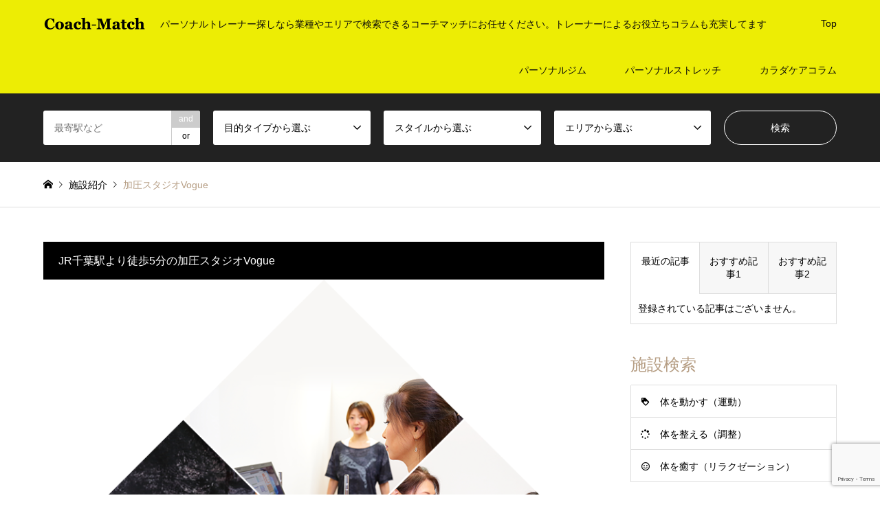

--- FILE ---
content_type: text/html; charset=UTF-8
request_url: https://coach-match.net/introduce/vogue/
body_size: 57514
content:
<!DOCTYPE html>
<html lang="ja">
<head>
<meta charset="UTF-8">
<!--[if IE]><meta http-equiv="X-UA-Compatible" content="IE=edge"><![endif]-->
<meta name="viewport" content="width=device-width">
<title>加圧スタジオVogue | パーソナルトレーナー探しなら『コーチマッチ』</title>
<meta name="description" content="加圧スタジオVogueの基本情報住所〒260-0032千葉市中央区登戸1-5-5 トーソンビル2FTEL043-242-1238ホームページhttp:/...">
<link rel="pingback" href="https://coach-match.net/corchmatch/xmlrpc.php">
<link rel="shortcut icon" href="https://coach-match.net/corchmatch/wp-content/uploads/2019/06/fabico-8.png">
<meta name='robots' content='max-image-preview:large' />
	<style>img:is([sizes="auto" i], [sizes^="auto," i]) { contain-intrinsic-size: 3000px 1500px }</style>
	<link rel='dns-prefetch' href='//www.googletagmanager.com' />
<link rel='dns-prefetch' href='//pagead2.googlesyndication.com' />
<link rel="alternate" type="application/rss+xml" title="パーソナルトレーナー探しなら『コーチマッチ』 &raquo; フィード" href="https://coach-match.net/feed/" />
<link rel="alternate" type="application/rss+xml" title="パーソナルトレーナー探しなら『コーチマッチ』 &raquo; コメントフィード" href="https://coach-match.net/comments/feed/" />
<link rel='stylesheet' id='style-css' href='https://coach-match.net/corchmatch/wp-content/themes/gensen_tcd050/style.css?ver=1.13' type='text/css' media='all' />
<link rel='stylesheet' id='wp-block-library-css' href='https://coach-match.net/corchmatch/wp-includes/css/dist/block-library/style.min.css?ver=6.8.3' type='text/css' media='all' />
<style id='classic-theme-styles-inline-css' type='text/css'>
/*! This file is auto-generated */
.wp-block-button__link{color:#fff;background-color:#32373c;border-radius:9999px;box-shadow:none;text-decoration:none;padding:calc(.667em + 2px) calc(1.333em + 2px);font-size:1.125em}.wp-block-file__button{background:#32373c;color:#fff;text-decoration:none}
</style>
<style id='global-styles-inline-css' type='text/css'>
:root{--wp--preset--aspect-ratio--square: 1;--wp--preset--aspect-ratio--4-3: 4/3;--wp--preset--aspect-ratio--3-4: 3/4;--wp--preset--aspect-ratio--3-2: 3/2;--wp--preset--aspect-ratio--2-3: 2/3;--wp--preset--aspect-ratio--16-9: 16/9;--wp--preset--aspect-ratio--9-16: 9/16;--wp--preset--color--black: #000000;--wp--preset--color--cyan-bluish-gray: #abb8c3;--wp--preset--color--white: #ffffff;--wp--preset--color--pale-pink: #f78da7;--wp--preset--color--vivid-red: #cf2e2e;--wp--preset--color--luminous-vivid-orange: #ff6900;--wp--preset--color--luminous-vivid-amber: #fcb900;--wp--preset--color--light-green-cyan: #7bdcb5;--wp--preset--color--vivid-green-cyan: #00d084;--wp--preset--color--pale-cyan-blue: #8ed1fc;--wp--preset--color--vivid-cyan-blue: #0693e3;--wp--preset--color--vivid-purple: #9b51e0;--wp--preset--gradient--vivid-cyan-blue-to-vivid-purple: linear-gradient(135deg,rgba(6,147,227,1) 0%,rgb(155,81,224) 100%);--wp--preset--gradient--light-green-cyan-to-vivid-green-cyan: linear-gradient(135deg,rgb(122,220,180) 0%,rgb(0,208,130) 100%);--wp--preset--gradient--luminous-vivid-amber-to-luminous-vivid-orange: linear-gradient(135deg,rgba(252,185,0,1) 0%,rgba(255,105,0,1) 100%);--wp--preset--gradient--luminous-vivid-orange-to-vivid-red: linear-gradient(135deg,rgba(255,105,0,1) 0%,rgb(207,46,46) 100%);--wp--preset--gradient--very-light-gray-to-cyan-bluish-gray: linear-gradient(135deg,rgb(238,238,238) 0%,rgb(169,184,195) 100%);--wp--preset--gradient--cool-to-warm-spectrum: linear-gradient(135deg,rgb(74,234,220) 0%,rgb(151,120,209) 20%,rgb(207,42,186) 40%,rgb(238,44,130) 60%,rgb(251,105,98) 80%,rgb(254,248,76) 100%);--wp--preset--gradient--blush-light-purple: linear-gradient(135deg,rgb(255,206,236) 0%,rgb(152,150,240) 100%);--wp--preset--gradient--blush-bordeaux: linear-gradient(135deg,rgb(254,205,165) 0%,rgb(254,45,45) 50%,rgb(107,0,62) 100%);--wp--preset--gradient--luminous-dusk: linear-gradient(135deg,rgb(255,203,112) 0%,rgb(199,81,192) 50%,rgb(65,88,208) 100%);--wp--preset--gradient--pale-ocean: linear-gradient(135deg,rgb(255,245,203) 0%,rgb(182,227,212) 50%,rgb(51,167,181) 100%);--wp--preset--gradient--electric-grass: linear-gradient(135deg,rgb(202,248,128) 0%,rgb(113,206,126) 100%);--wp--preset--gradient--midnight: linear-gradient(135deg,rgb(2,3,129) 0%,rgb(40,116,252) 100%);--wp--preset--font-size--small: 13px;--wp--preset--font-size--medium: 20px;--wp--preset--font-size--large: 36px;--wp--preset--font-size--x-large: 42px;--wp--preset--spacing--20: 0.44rem;--wp--preset--spacing--30: 0.67rem;--wp--preset--spacing--40: 1rem;--wp--preset--spacing--50: 1.5rem;--wp--preset--spacing--60: 2.25rem;--wp--preset--spacing--70: 3.38rem;--wp--preset--spacing--80: 5.06rem;--wp--preset--shadow--natural: 6px 6px 9px rgba(0, 0, 0, 0.2);--wp--preset--shadow--deep: 12px 12px 50px rgba(0, 0, 0, 0.4);--wp--preset--shadow--sharp: 6px 6px 0px rgba(0, 0, 0, 0.2);--wp--preset--shadow--outlined: 6px 6px 0px -3px rgba(255, 255, 255, 1), 6px 6px rgba(0, 0, 0, 1);--wp--preset--shadow--crisp: 6px 6px 0px rgba(0, 0, 0, 1);}:where(.is-layout-flex){gap: 0.5em;}:where(.is-layout-grid){gap: 0.5em;}body .is-layout-flex{display: flex;}.is-layout-flex{flex-wrap: wrap;align-items: center;}.is-layout-flex > :is(*, div){margin: 0;}body .is-layout-grid{display: grid;}.is-layout-grid > :is(*, div){margin: 0;}:where(.wp-block-columns.is-layout-flex){gap: 2em;}:where(.wp-block-columns.is-layout-grid){gap: 2em;}:where(.wp-block-post-template.is-layout-flex){gap: 1.25em;}:where(.wp-block-post-template.is-layout-grid){gap: 1.25em;}.has-black-color{color: var(--wp--preset--color--black) !important;}.has-cyan-bluish-gray-color{color: var(--wp--preset--color--cyan-bluish-gray) !important;}.has-white-color{color: var(--wp--preset--color--white) !important;}.has-pale-pink-color{color: var(--wp--preset--color--pale-pink) !important;}.has-vivid-red-color{color: var(--wp--preset--color--vivid-red) !important;}.has-luminous-vivid-orange-color{color: var(--wp--preset--color--luminous-vivid-orange) !important;}.has-luminous-vivid-amber-color{color: var(--wp--preset--color--luminous-vivid-amber) !important;}.has-light-green-cyan-color{color: var(--wp--preset--color--light-green-cyan) !important;}.has-vivid-green-cyan-color{color: var(--wp--preset--color--vivid-green-cyan) !important;}.has-pale-cyan-blue-color{color: var(--wp--preset--color--pale-cyan-blue) !important;}.has-vivid-cyan-blue-color{color: var(--wp--preset--color--vivid-cyan-blue) !important;}.has-vivid-purple-color{color: var(--wp--preset--color--vivid-purple) !important;}.has-black-background-color{background-color: var(--wp--preset--color--black) !important;}.has-cyan-bluish-gray-background-color{background-color: var(--wp--preset--color--cyan-bluish-gray) !important;}.has-white-background-color{background-color: var(--wp--preset--color--white) !important;}.has-pale-pink-background-color{background-color: var(--wp--preset--color--pale-pink) !important;}.has-vivid-red-background-color{background-color: var(--wp--preset--color--vivid-red) !important;}.has-luminous-vivid-orange-background-color{background-color: var(--wp--preset--color--luminous-vivid-orange) !important;}.has-luminous-vivid-amber-background-color{background-color: var(--wp--preset--color--luminous-vivid-amber) !important;}.has-light-green-cyan-background-color{background-color: var(--wp--preset--color--light-green-cyan) !important;}.has-vivid-green-cyan-background-color{background-color: var(--wp--preset--color--vivid-green-cyan) !important;}.has-pale-cyan-blue-background-color{background-color: var(--wp--preset--color--pale-cyan-blue) !important;}.has-vivid-cyan-blue-background-color{background-color: var(--wp--preset--color--vivid-cyan-blue) !important;}.has-vivid-purple-background-color{background-color: var(--wp--preset--color--vivid-purple) !important;}.has-black-border-color{border-color: var(--wp--preset--color--black) !important;}.has-cyan-bluish-gray-border-color{border-color: var(--wp--preset--color--cyan-bluish-gray) !important;}.has-white-border-color{border-color: var(--wp--preset--color--white) !important;}.has-pale-pink-border-color{border-color: var(--wp--preset--color--pale-pink) !important;}.has-vivid-red-border-color{border-color: var(--wp--preset--color--vivid-red) !important;}.has-luminous-vivid-orange-border-color{border-color: var(--wp--preset--color--luminous-vivid-orange) !important;}.has-luminous-vivid-amber-border-color{border-color: var(--wp--preset--color--luminous-vivid-amber) !important;}.has-light-green-cyan-border-color{border-color: var(--wp--preset--color--light-green-cyan) !important;}.has-vivid-green-cyan-border-color{border-color: var(--wp--preset--color--vivid-green-cyan) !important;}.has-pale-cyan-blue-border-color{border-color: var(--wp--preset--color--pale-cyan-blue) !important;}.has-vivid-cyan-blue-border-color{border-color: var(--wp--preset--color--vivid-cyan-blue) !important;}.has-vivid-purple-border-color{border-color: var(--wp--preset--color--vivid-purple) !important;}.has-vivid-cyan-blue-to-vivid-purple-gradient-background{background: var(--wp--preset--gradient--vivid-cyan-blue-to-vivid-purple) !important;}.has-light-green-cyan-to-vivid-green-cyan-gradient-background{background: var(--wp--preset--gradient--light-green-cyan-to-vivid-green-cyan) !important;}.has-luminous-vivid-amber-to-luminous-vivid-orange-gradient-background{background: var(--wp--preset--gradient--luminous-vivid-amber-to-luminous-vivid-orange) !important;}.has-luminous-vivid-orange-to-vivid-red-gradient-background{background: var(--wp--preset--gradient--luminous-vivid-orange-to-vivid-red) !important;}.has-very-light-gray-to-cyan-bluish-gray-gradient-background{background: var(--wp--preset--gradient--very-light-gray-to-cyan-bluish-gray) !important;}.has-cool-to-warm-spectrum-gradient-background{background: var(--wp--preset--gradient--cool-to-warm-spectrum) !important;}.has-blush-light-purple-gradient-background{background: var(--wp--preset--gradient--blush-light-purple) !important;}.has-blush-bordeaux-gradient-background{background: var(--wp--preset--gradient--blush-bordeaux) !important;}.has-luminous-dusk-gradient-background{background: var(--wp--preset--gradient--luminous-dusk) !important;}.has-pale-ocean-gradient-background{background: var(--wp--preset--gradient--pale-ocean) !important;}.has-electric-grass-gradient-background{background: var(--wp--preset--gradient--electric-grass) !important;}.has-midnight-gradient-background{background: var(--wp--preset--gradient--midnight) !important;}.has-small-font-size{font-size: var(--wp--preset--font-size--small) !important;}.has-medium-font-size{font-size: var(--wp--preset--font-size--medium) !important;}.has-large-font-size{font-size: var(--wp--preset--font-size--large) !important;}.has-x-large-font-size{font-size: var(--wp--preset--font-size--x-large) !important;}
:where(.wp-block-post-template.is-layout-flex){gap: 1.25em;}:where(.wp-block-post-template.is-layout-grid){gap: 1.25em;}
:where(.wp-block-columns.is-layout-flex){gap: 2em;}:where(.wp-block-columns.is-layout-grid){gap: 2em;}
:root :where(.wp-block-pullquote){font-size: 1.5em;line-height: 1.6;}
</style>
<link rel='stylesheet' id='contact-form-7-css' href='https://coach-match.net/corchmatch/wp-content/plugins/contact-form-7/includes/css/styles.css?ver=6.1' type='text/css' media='all' />
<link rel='stylesheet' id='toc-screen-css' href='https://coach-match.net/corchmatch/wp-content/plugins/table-of-contents-plus/screen.min.css?ver=2411.1' type='text/css' media='all' />
<script type="text/javascript" src="https://coach-match.net/corchmatch/wp-includes/js/jquery/jquery.min.js?ver=3.7.1" id="jquery-core-js"></script>
<script type="text/javascript" src="https://coach-match.net/corchmatch/wp-includes/js/jquery/jquery-migrate.min.js?ver=3.4.1" id="jquery-migrate-js"></script>
<link rel="https://api.w.org/" href="https://coach-match.net/wp-json/" /><link rel="alternate" title="JSON" type="application/json" href="https://coach-match.net/wp-json/wp/v2/introduce/678" /><link rel="canonical" href="https://coach-match.net/introduce/vogue/" />
<link rel='shortlink' href='https://coach-match.net/?p=678' />
<link rel="alternate" title="oEmbed (JSON)" type="application/json+oembed" href="https://coach-match.net/wp-json/oembed/1.0/embed?url=https%3A%2F%2Fcoach-match.net%2Fintroduce%2Fvogue%2F" />
<link rel="alternate" title="oEmbed (XML)" type="text/xml+oembed" href="https://coach-match.net/wp-json/oembed/1.0/embed?url=https%3A%2F%2Fcoach-match.net%2Fintroduce%2Fvogue%2F&#038;format=xml" />
<meta name="generator" content="Site Kit by Google 1.156.0" />
<link rel="stylesheet" href="https://coach-match.net/corchmatch/wp-content/themes/gensen_tcd050/css/design-plus.css?ver=1.13">
<link rel="stylesheet" href="https://coach-match.net/corchmatch/wp-content/themes/gensen_tcd050/css/sns-botton.css?ver=1.13">
<link rel="stylesheet" href="https://coach-match.net/corchmatch/wp-content/themes/gensen_tcd050/css/responsive.css?ver=1.13">
<link rel="stylesheet" href="https://coach-match.net/corchmatch/wp-content/themes/gensen_tcd050/css/footer-bar.css?ver=1.13">

<script src="https://coach-match.net/corchmatch/wp-content/themes/gensen_tcd050/js/jquery.easing.1.3.js?ver=1.13"></script>
<script src="https://coach-match.net/corchmatch/wp-content/themes/gensen_tcd050/js/jquery.textOverflowEllipsis.js?ver=1.13"></script>
<script src="https://coach-match.net/corchmatch/wp-content/themes/gensen_tcd050/js/jscript.js?ver=1.13"></script>
<script src="https://coach-match.net/corchmatch/wp-content/themes/gensen_tcd050/js/comment.js?ver=1.13"></script>
<script src="https://coach-match.net/corchmatch/wp-content/themes/gensen_tcd050/js/jquery.chosen.min.js?ver=1.13"></script>
<link rel="stylesheet" href="https://coach-match.net/corchmatch/wp-content/themes/gensen_tcd050/css/jquery.chosen.css?ver=1.13">

<style type="text/css">
body, input, textarea, select { font-family: Arial, "Hiragino Kaku Gothic ProN", "ヒラギノ角ゴ ProN W3", "メイリオ", Meiryo, sans-serif; }
.rich_font { font-family: Arial, "Hiragino Kaku Gothic ProN", "ヒラギノ角ゴ ProN W3", "メイリオ", Meiryo, sans-serif; font-weight: normal; }

#header_logo #logo_text .logo { font-size:36px; }
#header_logo_fix #logo_text_fixed .logo { font-size:36px; }
#footer_logo .logo_text { font-size:36px; }
#post_title { font-size:30px; }
.post_content { font-size:18px; }
#archive_headline { font-size:42px; }
#archive_desc { font-size:14px; }
  
@media screen and (max-width:1024px) {
  #header_logo #logo_text .logo { font-size:26px; }
  #header_logo_fix #logo_text_fixed .logo { font-size:26px; }
  #footer_logo .logo_text { font-size:26px; }
  #post_title { font-size:20px; }
  .post_content { font-size:15px; }
  #archive_headline { font-size:20px; }
  #archive_desc { font-size:14px; }
}




.image {
overflow: hidden;
-webkit-backface-visibility: hidden;
backface-visibility: hidden;
-webkit-transition-duration: .35s;
-moz-transition-duration: .35s;
-ms-transition-duration: .35s;
-o-transition-duration: .35s;
transition-duration: .35s;
}
.image img {
-webkit-backface-visibility: hidden;
backface-visibility: hidden;
-webkit-transform: scale(1);
-webkit-transition-property: opacity, scale, -webkit-transform, transform;
-webkit-transition-duration: .35s;
-moz-transform: scale(1);
-moz-transition-property: opacity, scale, -moz-transform, transform;
-moz-transition-duration: .35s;
-ms-transform: scale(1);
-ms-transition-property: opacity, scale, -ms-transform, transform;
-ms-transition-duration: .35s;
-o-transform: scale(1);
-o-transition-property: opacity, scale, -o-transform, transform;
-o-transition-duration: .35s;
transform: scale(1);
transition-property: opacity, scale, transform;
transition-duration: .35s;
}
.image:hover img, a:hover .image img {
-webkit-transform: scale(1.2);
-moz-transform: scale(1.2);
-ms-transform: scale(1.2);
-o-transform: scale(1.2);
transform: scale(1.2);
}
.introduce_list_col a:hover .image img {
-webkit-transform: scale(1.2) translate3d(-41.66%, 0, 0);
-moz-transform: scale(1.2) translate3d(-41.66%, 0, 0);
-ms-transform: scale(1.2) translate3d(-41.66%, 0, 0);
-o-transform: scale(1.2) translate3d(-41.66%, 0, 0);
transform: scale(1.2) translate3d(-41.66%, 0, 0);
}


.archive_filter .button input:hover, .archive_sort dt,#post_pagination p, #post_pagination a:hover, #return_top a, .c-pw__btn,
#comment_header ul li a:hover, #comment_header ul li.comment_switch_active a, #comment_header #comment_closed p,
#introduce_slider .slick-dots li button:hover, #introduce_slider .slick-dots li.slick-active button
{ background-color:#b69e84; }

#comment_header ul li.comment_switch_active a, #comment_header #comment_closed p, #guest_info input:focus, #comment_textarea textarea:focus
{ border-color:#b69e84; }

#comment_header ul li.comment_switch_active a:after, #comment_header #comment_closed p:after
{ border-color:#b69e84 transparent transparent transparent; }

.header_search_inputs .chosen-results li[data-option-array-index="0"]
{ background-color:#b69e84 !important; border-color:#b69e84; }

a:hover, #bread_crumb li a:hover, #bread_crumb li.home a:hover:before, #bread_crumb li.last,
#archive_headline, .archive_header .headline, .archive_filter_headline, #related_post .headline,
#introduce_header .headline, .introduce_list_col .info .title, .introduce_archive_banner_link a:hover,
#recent_news .headline, #recent_news li a:hover, #comment_headline,
.side_headline, ul.banner_list li a:hover .caption, .footer_headline, .footer_widget a:hover,
#index_news .entry-date, #index_news_mobile .entry-date, .cb_content-carousel a:hover .image .title
{ color:#b69e84; }

#index_news_mobile .archive_link a:hover, .cb_content-blog_list .archive_link a:hover, #load_post a:hover, #submit_comment:hover, .c-pw__btn:hover
{ background-color:#92785f; }

#header_search select:focus, .header_search_inputs .chosen-with-drop .chosen-single span, #footer_contents a:hover, #footer_nav a:hover, #footer_social_link li:hover:before,
#header_slider .slick-arrow:hover, .cb_content-carousel .slick-arrow:hover
{ color:#92785f; }

.post_content a, .custom-html-widget a { color:#b69e84; }

#header_search, #index_header_search { background-color:#222222; }

#footer_nav { background-color:#F7F7F7; }
#footer_contents { background-color:#222222; }

#header_search_submit { background-color:rgba(0,0,0,0); }
#header_search_submit:hover { background-color:rgba(146,120,95,1.0); }
.cat-category { background-color:#999999 !important; }
.cat-coach { background-color:#999999 !important; }
.cat-area { background-color:#000000 !important; }
.cat-shoptype { background-color:#49240d !important; }

@media only screen and (min-width:1025px) {
  #global_menu ul ul a { background-color:#b69e84; }
  #global_menu ul ul a:hover, #global_menu ul ul .current-menu-item > a { background-color:#92785f; }
  #header_top { background-color:#eded04; }
  .has_header_content #header_top { background-color:rgba(237,237,4,0); }
  .fix_top.header_fix #header_top { background-color:rgba(0,0,0,0.8); }
  #header_logo a, #global_menu > ul > li > a { color:#0a0a0a; }
  #header_logo_fix a, .fix_top.header_fix #global_menu > ul > li > a { color:#ffffff; }
  .has_header_content #index_header_search { background-color:rgba(34,34,34,0.6); }
}
@media screen and (max-width:1024px) {
  #global_menu { background-color:#b69e84; }
  #global_menu a:hover, #global_menu .current-menu-item > a { background-color:#92785f; }
  #header_top { background-color:#eded04; }
  #header_top a, #header_top a:before { color:#0a0a0a !important; }
  .mobile_fix_top.header_fix #header_top, .mobile_fix_top.header_fix #header.active #header_top { background-color:rgba(0,0,0,0.8); }
  .mobile_fix_top.header_fix #header_top a, .mobile_fix_top.header_fix #header_top a:before { color:#ffffff !important; }
  .archive_sort dt { color:#b69e84; }
  .post-type-archive-news #recent_news .show_date li .date { color:#b69e84; }
}


/* Google マップ ------------------------------------------ */
.gmap {
height: 0;
overflow: hidden;
padding-bottom: 56.25%;
position: relative;
}
.gmap iframe {
position: absolute;
left: 0;
top: 0;
height: 100%;
width: 100%;
}
/* h4 ------------------------------------------ */
h4.price {
  position: relative;
  padding-left: 25px;
}

h4.price:before {
  position: absolute;
  content: '';
  bottom: -3px;
  left: 0;
  width: 0;
  height: 0;
  border: none;
  border-left: solid 15px transparent;
  border-bottom: solid 15px rgb(119, 195, 223);
}
h4.price:after {
  position: absolute;
  content: '';
  bottom: -3px;
  left: 10px;
  width: 100%;
  border-bottom: solid 3px rgb(119, 195, 223);
}
/* h3 ------------------------------------------ */
h3.point {
  position: relative;
  padding: 5px 5px 5px 42px;
  background: #77c3df;
  font-size: 20px;
  color: white;
  margin-left: -33px;
  line-height: 1.3;
  z-index:-1;
}

h3.point:before {
  position: absolute;
  content: '';
  left: -2px;
  top: -2px;
  border: none;
  border-left: solid 40px white;
  border-bottom: solid 79px transparent;
  z-index:-2
}
/* h2 ------------------------------------------ */
h2.price {
  padding: 0.25em 0.5em;/*上下 左右の余白*/
  color: #494949;/*文字色*/
  background: transparent;/*背景透明に*/
  border-left: solid 5px #7db4e6;/*左線*/
}
/* form ------------------------------------------ */
.formbox table th {
white-space:nowrap;
}
.formbox table td .inputtxt {
line-height: 2;
padding: 2px;
}
.formbox table td .inputtxt2 {
line-height: 2;
padding: 2px;
width: 5em;
}
.formbox table td select {
line-height: 2;
padding: 5px 2px;
font-size: 14px;
}
.formbox table td label {
display: block;
}
.formbox input.sendbutton {
padding: 10px 100px;
font-size: 150%;
}
@media (max-width: 640px) {
.formbox table th,
.formbox table td {
white-space: normal;
display: block;
}
.formbox table td select,
.formbox table td input,
.formbox table td textarea {
font-size: 16px;
}
.timetable th,
.timetable td {
white-space: normal;
width:auto;
padding:3px 0;
}
}

.headline2 {
border-bottom: 2px solid #0d5a3d;
font-size: 22px;
color: #0d5a3d;
}
.headline3 {
padding-left: 10px;
font-size: 18px;
border-left: 5px solid #8da925;
color: #8da925;
}
.headline4 { font-size:16px; background:url(img/common/dot2.gif) repeat-x left bottom; padding:0 0 10px 0; width:100%; }
@media (max-width: 640px) {
.headline4 { font-size:16px; border-bottom:1px dotted #aaa; padding:0 0 10px 0; width:100%; }
}

.imgfloatbox:after {
content: "";
display: block;
clear: both;
}
.imgfloatbox .img_l {
float:left;
margin-right:20px;
}
.imgfloatbox .img_r {
float:right;
margin-left:20px;
}
@media (max-width: 640px) {
.imgfloatbox .img_l,
.imgfloatbox .img_r {
float:none;
text-align:center;
margin-left:0;
margin-right:0;
}
}
</style>


<!-- Site Kit が追加した Google AdSense メタタグ -->
<meta name="google-adsense-platform-account" content="ca-host-pub-2644536267352236">
<meta name="google-adsense-platform-domain" content="sitekit.withgoogle.com">
<!-- Site Kit が追加した End Google AdSense メタタグ -->
<style type="text/css"></style>
<!-- Google AdSense スニペット (Site Kit が追加) -->
<script type="text/javascript" async="async" src="https://pagead2.googlesyndication.com/pagead/js/adsbygoogle.js?client=ca-pub-4356358925129785&amp;host=ca-host-pub-2644536267352236" crossorigin="anonymous"></script>

<!-- (ここまで) Google AdSense スニペット (Site Kit が追加) -->
<link rel="icon" href="https://coach-match.net/corchmatch/wp-content/uploads/2019/09/cropped-coachmatchfabi-32x32.png" sizes="32x32" />
<link rel="icon" href="https://coach-match.net/corchmatch/wp-content/uploads/2019/09/cropped-coachmatchfabi-192x192.png" sizes="192x192" />
<link rel="apple-touch-icon" href="https://coach-match.net/corchmatch/wp-content/uploads/2019/09/cropped-coachmatchfabi-180x180.png" />
<meta name="msapplication-TileImage" content="https://coach-match.net/corchmatch/wp-content/uploads/2019/09/cropped-coachmatchfabi-270x270.png" />
<!-- Google tag (gtag.js) -->
<script async src="https://www.googletagmanager.com/gtag/js?id=G-8PEL8DBES3"></script>
<script>
  window.dataLayer = window.dataLayer || [];
  function gtag(){dataLayer.push(arguments);}
  gtag('js', new Date());

  gtag('config', 'G-8PEL8DBES3');
</script>

	<script async src="https://pagead2.googlesyndication.com/pagead/js/adsbygoogle.js?client=ca-pub-4356358925129785"
     crossorigin="anonymous"></script>

</head>
<body id="body" class="wp-singular introduce-template-default single single-introduce postid-678 wp-theme-gensen_tcd050">


 <div id="header">
  <div id="header_top">
   <div class="inner clearfix">
    <div id="header_logo">
     <div id="logo_image">
 <h1 class="logo">
  <a href="https://coach-match.net/" title="パーソナルトレーナー探しなら『コーチマッチ』" data-label="パーソナルトレーナー探しなら『コーチマッチ』"><img src="https://coach-match.net/corchmatch/wp-content/uploads/2019/06/coachmatchlogo-8.png?1769074086" alt="パーソナルトレーナー探しなら『コーチマッチ』" title="パーソナルトレーナー探しなら『コーチマッチ』" height="50" class="logo_retina" /><span class="desc">パーソナルトレーナー探しなら業種やエリアで検索できるコーチマッチにお任せください。トレーナーによるお役立ちコラムも充実してます</span></a>
 </h1>
</div>
    </div>
    <div id="header_logo_fix">
     <div id="logo_image_fixed">
 <p class="logo rich_font"><a href="https://coach-match.net/" title="パーソナルトレーナー探しなら『コーチマッチ』"><img src="https://coach-match.net/corchmatch/wp-content/uploads/2019/06/coachmatchlogo-8.png?1769074086" alt="パーソナルトレーナー探しなら『コーチマッチ』" title="パーソナルトレーナー探しなら『コーチマッチ』" height="50" class="logo_retina" /></a></p>
</div>
    </div>
    <a href="#" class="search_button"><span>検索</span></a>
    <a href="#" class="menu_button"><span>menu</span></a>
    <div id="global_menu">
     <ul id="menu-topnavi" class="menu"><li id="menu-item-439" class="menu-item menu-item-type-post_type menu-item-object-page menu-item-home menu-item-439"><a href="https://coach-match.net/">Top</a></li>
<li id="menu-item-1020" class="menu-item menu-item-type-taxonomy menu-item-object-shoptype current-introduce-ancestor current-menu-parent current-introduce-parent menu-item-1020"><a href="https://coach-match.net/shoptype/personal-gym/">パーソナルジム</a></li>
<li id="menu-item-1021" class="menu-item menu-item-type-taxonomy menu-item-object-shoptype menu-item-1021"><a href="https://coach-match.net/shoptype/personal-stretch/">パーソナルストレッチ</a></li>
<li id="menu-item-60" class="menu-item menu-item-type-custom menu-item-object-custom menu-item-60"><a href="https://coach-match.net/blogtop/">カラダケアコラム</a></li>
</ul>    </div>
   </div>
  </div>
  <div id="header_search">
   <div class="inner">
    <form action="https://coach-match.net/introduce/" method="get" class="columns-5">
     <div class="header_search_inputs header_search_keywords">
      <input type="text" id="header_search_keywords" name="search_keywords" placeholder="最寄駅など" value="" />
      <input type="hidden" name="search_keywords_operator" value="and" />
      <ul class="search_keywords_operator">
       <li class="active">and</li>
       <li>or</li>
      </ul>
     </div>
     <div class="header_search_inputs">
<select  name='search_cat1' id='header_search_cat1' class=''>
	<option value='0' selected='selected'>目的タイプから選ぶ</option>
	<option class="level-0" value="51">体を動かす（運動）</option>
	<option class="level-0" value="52">体を整える（調整）</option>
	<option class="level-0" value="53">体を癒す（リラクゼーション）</option>
</select>
     </div>
     <div class="header_search_inputs">
<select  name='search_cat2' id='header_search_cat2' class=''>
	<option value='0' selected='selected'>スタイルから選ぶ</option>
	<option class="level-0" value="45">パーソナルジム</option>
	<option class="level-0" value="46">パーソナルストレッチ</option>
	<option class="level-0" value="47">スポーツクラブ</option>
	<option class="level-0" value="49">マッサージサロン</option>
	<option class="level-0" value="50">整体サロン</option>
	<option class="level-0" value="54">ピラティス</option>
	<option class="level-0" value="61">リフレクソロジー</option>
	<option class="level-0" value="137">オンライン</option>
</select>
     </div>
     <div class="header_search_inputs">
<select  name='search_cat3' id='header_search_cat3' class=''>
	<option value='0' selected='selected'>エリアから選ぶ</option>
	<option class="level-0" value="6">東京都</option>
	<option class="level-1" value="8">&nbsp;&nbsp;&nbsp;世田谷区</option>
	<option class="level-1" value="9">&nbsp;&nbsp;&nbsp;渋谷区</option>
	<option class="level-1" value="21">&nbsp;&nbsp;&nbsp;千代田区</option>
	<option class="level-1" value="25">&nbsp;&nbsp;&nbsp;新宿区</option>
	<option class="level-1" value="26">&nbsp;&nbsp;&nbsp;港区</option>
	<option class="level-1" value="27">&nbsp;&nbsp;&nbsp;中央区</option>
	<option class="level-1" value="28">&nbsp;&nbsp;&nbsp;杉並区</option>
	<option class="level-1" value="29">&nbsp;&nbsp;&nbsp;中野区</option>
	<option class="level-1" value="31">&nbsp;&nbsp;&nbsp;大田区</option>
	<option class="level-1" value="32">&nbsp;&nbsp;&nbsp;北区</option>
	<option class="level-1" value="33">&nbsp;&nbsp;&nbsp;足立区</option>
	<option class="level-1" value="34">&nbsp;&nbsp;&nbsp;葛飾区</option>
	<option class="level-1" value="35">&nbsp;&nbsp;&nbsp;江戸川区</option>
	<option class="level-1" value="36">&nbsp;&nbsp;&nbsp;江東区</option>
	<option class="level-1" value="37">&nbsp;&nbsp;&nbsp;墨田区</option>
	<option class="level-1" value="38">&nbsp;&nbsp;&nbsp;台東区</option>
	<option class="level-1" value="39">&nbsp;&nbsp;&nbsp;荒川区</option>
	<option class="level-1" value="40">&nbsp;&nbsp;&nbsp;豊島区</option>
	<option class="level-1" value="41">&nbsp;&nbsp;&nbsp;練馬区</option>
	<option class="level-1" value="42">&nbsp;&nbsp;&nbsp;板橋区</option>
	<option class="level-1" value="43">&nbsp;&nbsp;&nbsp;文京区</option>
	<option class="level-1" value="44">&nbsp;&nbsp;&nbsp;目黒区</option>
	<option class="level-0" value="87">北海道・東北</option>
	<option class="level-1" value="88">&nbsp;&nbsp;&nbsp;北海道</option>
	<option class="level-1" value="89">&nbsp;&nbsp;&nbsp;青森県</option>
	<option class="level-1" value="90">&nbsp;&nbsp;&nbsp;岩手県</option>
	<option class="level-1" value="91">&nbsp;&nbsp;&nbsp;秋田県</option>
	<option class="level-1" value="92">&nbsp;&nbsp;&nbsp;宮城県</option>
	<option class="level-1" value="93">&nbsp;&nbsp;&nbsp;山形県</option>
	<option class="level-1" value="94">&nbsp;&nbsp;&nbsp;福島県</option>
	<option class="level-0" value="95">関東甲信地方（東京以外）</option>
	<option class="level-1" value="7">&nbsp;&nbsp;&nbsp;神奈川県</option>
	<option class="level-1" value="10">&nbsp;&nbsp;&nbsp;茨城県</option>
	<option class="level-1" value="11">&nbsp;&nbsp;&nbsp;千葉県</option>
	<option class="level-1" value="22">&nbsp;&nbsp;&nbsp;栃木県</option>
	<option class="level-1" value="23">&nbsp;&nbsp;&nbsp;埼玉県</option>
	<option class="level-1" value="24">&nbsp;&nbsp;&nbsp;群馬県</option>
	<option class="level-1" value="100">&nbsp;&nbsp;&nbsp;山梨県</option>
	<option class="level-1" value="101">&nbsp;&nbsp;&nbsp;長野県</option>
	<option class="level-0" value="96">北陸地方</option>
	<option class="level-1" value="97">&nbsp;&nbsp;&nbsp;新潟県</option>
	<option class="level-1" value="102">&nbsp;&nbsp;&nbsp;富山県</option>
	<option class="level-1" value="103">&nbsp;&nbsp;&nbsp;石川県</option>
	<option class="level-1" value="104">&nbsp;&nbsp;&nbsp;福井県</option>
	<option class="level-0" value="105">東海地方</option>
	<option class="level-1" value="106">&nbsp;&nbsp;&nbsp;静岡県</option>
	<option class="level-1" value="107">&nbsp;&nbsp;&nbsp;岐阜県</option>
	<option class="level-1" value="108">&nbsp;&nbsp;&nbsp;三重県</option>
	<option class="level-1" value="109">&nbsp;&nbsp;&nbsp;愛知県</option>
	<option class="level-2" value="110">&nbsp;&nbsp;&nbsp;&nbsp;&nbsp;&nbsp;名古屋市</option>
	<option class="level-0" value="111">近畿地方</option>
	<option class="level-1" value="112">&nbsp;&nbsp;&nbsp;滋賀県</option>
	<option class="level-1" value="113">&nbsp;&nbsp;&nbsp;奈良県</option>
	<option class="level-1" value="114">&nbsp;&nbsp;&nbsp;京都府</option>
	<option class="level-1" value="115">&nbsp;&nbsp;&nbsp;和歌山県</option>
	<option class="level-1" value="116">&nbsp;&nbsp;&nbsp;大阪府</option>
	<option class="level-2" value="118">&nbsp;&nbsp;&nbsp;&nbsp;&nbsp;&nbsp;大阪市</option>
	<option class="level-1" value="117">&nbsp;&nbsp;&nbsp;兵庫県</option>
	<option class="level-2" value="119">&nbsp;&nbsp;&nbsp;&nbsp;&nbsp;&nbsp;神戸市</option>
	<option class="level-0" value="120">中国地方</option>
	<option class="level-1" value="121">&nbsp;&nbsp;&nbsp;広島県</option>
	<option class="level-1" value="122">&nbsp;&nbsp;&nbsp;島根県</option>
	<option class="level-1" value="123">&nbsp;&nbsp;&nbsp;鳥取県</option>
	<option class="level-1" value="124">&nbsp;&nbsp;&nbsp;岡山県</option>
	<option class="level-1" value="125">&nbsp;&nbsp;&nbsp;山口県</option>
	<option class="level-0" value="126">九州・沖縄地方</option>
	<option class="level-1" value="127">&nbsp;&nbsp;&nbsp;福岡県</option>
	<option class="level-1" value="128">&nbsp;&nbsp;&nbsp;長崎県</option>
	<option class="level-1" value="129">&nbsp;&nbsp;&nbsp;大分県</option>
	<option class="level-1" value="130">&nbsp;&nbsp;&nbsp;佐賀県</option>
	<option class="level-1" value="131">&nbsp;&nbsp;&nbsp;熊本県</option>
	<option class="level-1" value="132">&nbsp;&nbsp;&nbsp;宮崎県</option>
	<option class="level-1" value="133">&nbsp;&nbsp;&nbsp;鹿児島県</option>
	<option class="level-1" value="134">&nbsp;&nbsp;&nbsp;沖縄県</option>
</select>
     </div>
     <div class="header_search_inputs header_search_button">
      <input type="submit" id="header_search_submit" value="検索" />
     </div>
    </form>
   </div>
  </div>
 </div><!-- END #header -->

 <div id="main_contents" class="clearfix">


<div id="breadcrumb">
 <ul class="inner clearfix" itemscope itemtype="http://schema.org/BreadcrumbList">
  <li itemprop="itemListElement" itemscope itemtype="http://schema.org/ListItem" class="home"><a itemprop="item" href="https://coach-match.net/"><span itemprop="name">ホーム</span></a><meta itemprop="position" content="1" /></li>

  <li itemprop="itemListElement" itemscope itemtype="http://schema.org/ListItem"><a itemprop="item" href="https://coach-match.net/introduce/"><span itemprop="name">施設紹介</span></a><meta itemprop="position" content="2" /></li>
  <li itemprop="itemListElement" itemscope itemtype="http://schema.org/ListItem" class="last"><span itemprop="name">加圧スタジオVogue</span><meta itemprop="position" content="3" /></li>

 </ul>
</div>

<div id="main_col" class="clearfix">

 <div id="left_col">


  <div id="article">

   <div class="introduce_shoulder_copy">
    JR千葉駅より徒歩5分の加圧スタジオVogue   </div>

   <div id="post_image">
    <img width="849" height="635" src="https://coach-match.net/corchmatch/wp-content/uploads/2019/07/select_ph01.png" class="attachment-post-thumbnail size-post-thumbnail wp-post-image" alt="" decoding="async" fetchpriority="high" />   </div>

    <ul id="post_meta_top" class="meta clearfix"><li class="cat"><a href="https://coach-match.net/coach/move/" title="体を動かす（運動）" class="cat-coach">体を動かす（運動）</a></li><li class="cat"><a href="https://coach-match.net/shoptype/personal-gym/" title="パーソナルジム" class="cat-shoptype">パーソナルジム</a></li><li class="cat"><a href="https://coach-match.net/area/chiba/" title="千葉県" class="cat-area">千葉県</a></li></ul>

   <h2 id="post_title" class="rich_font">加圧スタジオVogue</h2>



   <div class="post_content clearfix">
    <h3 class="point">加圧スタジオVogueの基本情報</h3>
<table style="border-collapse: collapse; width: 100%; height: 150px;" border="1">
<tbody>
<tr style="height: 40px;">
<td style="width: 37.6265%; height: 10px;" bgcolor="#fff8dc">住所</td>
<td style="width: 62.3735%; height: 10px;">
<div class="vk_sh vk_bk">
<div class="place-desc-large">
<div class="address">
<p>〒260-0032千葉市中央区登戸1-5-5 トーソンビル2F</p>
</div>
</div>
</div>
</td>
</tr>
<tr style="height: 30px;">
<td style="width: 37.6265%; height: 30px;" bgcolor="#fff8dc">TEL</td>
<td style="width: 62.3735%; height: 30px;">043-242-1238</td>
</tr>
<tr style="height: 30px;">
<td style="width: 37.6265%; height: 10px;" bgcolor="#fff8dc">ホームページ</td>
<td style="width: 62.3735%; height: 10px;"><a href="http://www.kaatsu-vogue.com/">http://www.kaatsu-vogue.com/</a></td>
</tr>
<tr style="height: 30px;">
<td style="width: 37.6265%; height: 10px;" bgcolor="#fff8dc">アクセス</td>
<td style="width: 62.3735%; height: 10px;" width="229">JR千葉駅より徒歩5分</td>
</tr>
<tr style="height: 30px;">
<td style="width: 37.6265%; height: 30px;" bgcolor="#fff8dc">営業時間</td>
<td style="width: 62.3735%; height: 30px;" width="119">8：00～22：00</td>
</tr>
<tr style="height: 30px;">
<td style="width: 37.6265%; height: 30px;" bgcolor="#fff8dc">定休日</td>
<td style="width: 62.3735%; height: 30px;">不定休</td>
</tr>
<tr style="height: 30px;">
<td style="width: 37.6265%; height: 30px;" bgcolor="#fff8dc">クレジットカード</td>
<td style="width: 62.3735%; height: 30px;">各種利用可</td>
</tr>
</tbody>
</table>
<h3 class="point">加圧スタジオVogueのマップ</h3>
<div class="gmap"><iframe style="border: 0;" src="https://www.google.com/maps/embed?pb=!1m18!1m12!1m3!1d3243.7506855580373!2d140.10773771470153!3d35.60921604152667!2m3!1f0!2f0!3f0!3m2!1i1024!2i768!4f13.1!3m3!1m2!1s0x602284afb5fb1319%3A0xd72b801e1a67c187!2z5Y2D6JGJ44Gu44OA44Kk44Ko44OD44OI44K444Og44CQ44O044Kp44O844KwL1ZvZ3Vl44CR5YCL5a6k56m66ZaT44Gn5Yqg5Zyn77yG44OR44O844K944OK44Or44OI44Os44O844OL44Oz44Kw!5e0!3m2!1sja!2sjp!4v1564200695958!5m2!1sja!2sjp" width="600" height="450" frameborder="0" allowfullscreen="allowfullscreen"></iframe></div>
       </div>

   <div class="single_share" id="single_share_bottom">
    <div class="share-type2 share-btm">
	<div class="sns">
		<ul class="type2 clearfix">
			<li class="twitter">
				<a href="https://twitter.com/share?text=%E5%8A%A0%E5%9C%A7%E3%82%B9%E3%82%BF%E3%82%B8%E3%82%AAVogue&url=https%3A%2F%2Fcoach-match.net%2Fintroduce%2Fvogue%2F&via=&tw_p=tweetbutton&related=" onclick="javascript:window.open(this.href, '', 'menubar=no,toolbar=no,resizable=yes,scrollbars=yes,height=400,width=600');return false;"><i class="icon-twitter"></i><span class="ttl">Tweet</span><span class="share-count"></span></a>
			</li>
			<li class="facebook">
				<a href="//www.facebook.com/sharer/sharer.php?u=https://coach-match.net/introduce/vogue/&amp;t=%E5%8A%A0%E5%9C%A7%E3%82%B9%E3%82%BF%E3%82%B8%E3%82%AAVogue" class="facebook-btn-icon-link" target="blank" rel="nofollow"><i class="icon-facebook"></i><span class="ttl">Share</span><span class="share-count"></span></a>
			</li>
			<li class="pocket">
				<a href="https://getpocket.com/edit?url=https%3A%2F%2Fcoach-match.net%2Fintroduce%2Fvogue%2F&title=%E5%8A%A0%E5%9C%A7%E3%82%B9%E3%82%BF%E3%82%B8%E3%82%AAVogue" target="blank"><i class="icon-pocket"></i><span class="ttl">Pocket</span><span class="share-count"></span></a>
			</li>
			<li class="pinterest">
				<a rel="nofollow" target="_blank" href="https://www.pinterest.com/pin/create/button/?url=https%3A%2F%2Fcoach-match.net%2Fintroduce%2Fvogue%2F&media=https://coach-match.net/corchmatch/wp-content/uploads/2019/07/select_ph01.png&description=%E5%8A%A0%E5%9C%A7%E3%82%B9%E3%82%BF%E3%82%B8%E3%82%AAVogue"><i class="icon-pinterest"></i><span class="ttl">Pin&nbsp;it</span></a>
			</li>
		</ul>
	</div>
</div>
   </div>




  </div><!-- END #article -->


  <div id="related_post">
   <h3 class="headline rich_font">こちらのパーソナル施設もおすすめです</h3>
    <ol class="clearfix">
     <li>
     <a href="https://coach-match.net/introduce/physical-body/">
      <div class="image">
      <img width="275" height="183" src="https://coach-match.net/corchmatch/wp-content/uploads/2020/01/9986fb268ef719be10e46ba059323eb2-1.jpeg" class="attachment-size2 size-size2 wp-post-image" alt="" decoding="async" loading="lazy" />      </div>
      <h4 class="title js-ellipsis">Physical Body 半田店</h4>
     </a>
    </li>
     <li>
     <a href="https://coach-match.net/introduce/diet-switch/">
      <div class="image">
      <img width="195" height="51" src="https://coach-match.net/corchmatch/wp-content/uploads/2020/02/header_logo.png" class="attachment-size2 size-size2 wp-post-image" alt="" decoding="async" loading="lazy" />      </div>
      <h4 class="title js-ellipsis">パーソナルダイエットジム Switch</h4>
     </a>
    </li>
     <li>
     <a href="https://coach-match.net/introduce/gym-field-sakuranomiya/">
      <div class="image">
      <img width="272" height="106" src="https://coach-match.net/corchmatch/wp-content/uploads/2019/09/image-1.png" class="attachment-size2 size-size2 wp-post-image" alt="" decoding="async" loading="lazy" />      </div>
      <h4 class="title js-ellipsis">GYM FIELD 桜ノ宮スタジオ</h4>
     </a>
    </li>
     <li>
     <a href="https://coach-match.net/introduce/gold-valley-gym-2/">
      <div class="image">
      <img width="336" height="162" src="https://coach-match.net/corchmatch/wp-content/uploads/2019/12/1549720576-336x162.png" class="attachment-size2 size-size2 wp-post-image" alt="" decoding="async" loading="lazy" />      </div>
      <h4 class="title js-ellipsis">Gold Valley Gym</h4>
     </a>
    </li>
     <li>
     <a href="https://coach-match.net/introduce/%e6%97%ad%e5%b7%9d-%e5%8a%a0%e5%9c%a7-%e3%83%88%e3%83%ac%e3%83%bc%e3%83%8b%e3%83%b3%e3%82%b0-%e3%82%b9%e3%82%bf%e3%82%b8%e3%82%aa-torque%e3%80%80%e6%9d%b1%e5%85%89%e3%82%b9%e3%82%bf%e3%82%b8%e3%82%aa/">
      <div class="image">
      <img width="245" height="206" src="https://coach-match.net/corchmatch/wp-content/uploads/2020/01/44c23b6b15d70994d766716b66bcaf1c-4.jpeg" class="attachment-size2 size-size2 wp-post-image" alt="" decoding="async" loading="lazy" />      </div>
      <h4 class="title js-ellipsis">旭川 加圧 トレーニング スタジオ Torque　東光スタジオ</h4>
     </a>
    </li>
     <li>
     <a href="https://coach-match.net/introduce/reborn-fitness-labo/">
      <div class="image">
      <img width="225" height="216" src="https://coach-match.net/corchmatch/wp-content/uploads/2019/07/44c23b6b15d70994d766716b66bcaf1c-1-225x216.png" class="attachment-size2 size-size2 wp-post-image" alt="" decoding="async" loading="lazy" />      </div>
      <h4 class="title js-ellipsis">REBORN Fitness Labo</h4>
     </a>
    </li>
     <li>
     <a href="https://coach-match.net/introduce/hard-stretch-gym/">
      <div class="image">
      <img width="336" height="216" src="https://coach-match.net/corchmatch/wp-content/uploads/2019/11/1-336x216.jpg" class="attachment-size2 size-size2 wp-post-image" alt="" decoding="async" loading="lazy" />      </div>
      <h4 class="title js-ellipsis">Hard Stretch Gym（ハード ストレッチ ジム）</h4>
     </a>
    </li>
     <li>
     <a href="https://coach-match.net/introduce/fine-lab-fit/">
      <div class="image">
      <img width="225" height="216" src="https://coach-match.net/corchmatch/wp-content/uploads/2019/12/download-1-3-225x216.jpg" class="attachment-size2 size-size2 wp-post-image" alt="" decoding="async" loading="lazy" />      </div>
      <h4 class="title js-ellipsis">ファイン・ラボ・フィット東大宮店</h4>
     </a>
    </li>
     <li>
     <a href="https://coach-match.net/introduce/bcs/">
      <div class="image">
      <img width="336" height="216" src="https://coach-match.net/corchmatch/wp-content/uploads/2019/11/01-336x216.jpg" class="attachment-size2 size-size2 wp-post-image" alt="" decoding="async" loading="lazy" />      </div>
      <h4 class="title js-ellipsis">パーソナルトレーニングジム「BCS(ビークス)」</h4>
     </a>
    </li>
   </ol>
  </div>

 </div><!-- END #left_col -->

 <div id="side_col">
  <div class="widget side_widget clearfix styled_post_list1_widget" id="styled_post_list1_widget-2">
<input type="radio" id="styled_post_list1_widget-2-recent_post" name="styled_post_list1_widget-2-tab-radio" class="tab-radio tab-radio-recent_post" checked="checked" /><input type="radio" id="styled_post_list1_widget-2-recommend_post" name="styled_post_list1_widget-2-tab-radio" class="tab-radio tab-radio-recommend_post" /><input type="radio" id="styled_post_list1_widget-2-recommend_post2" name="styled_post_list1_widget-2-tab-radio" class="tab-radio tab-radio-recommend_post2" />
<ol class="styled_post_list1_tabs">
 <li class="tab-label-recent_post"><label for="styled_post_list1_widget-2-recent_post">最近の記事</label></li>
 <li class="tab-label-recommend_post"><label for="styled_post_list1_widget-2-recommend_post">おすすめ記事1</label></li>
 <li class="tab-label-recommend_post2"><label for="styled_post_list1_widget-2-recommend_post2">おすすめ記事2</label></li>
</ol>
<ol class="styled_post_list1 tab-content-recent_post">
 <li class="no_post">登録されている記事はございません。</li>
</ol>
<ol class="styled_post_list1 tab-content-recommend_post">
 <li class="no_post">登録されている記事はございません。</li>
</ol>
<ol class="styled_post_list1 tab-content-recommend_post2">
 <li class="no_post">登録されている記事はございません。</li>
</ol>
</div>
<div class="widget side_widget clearfix tcdw_icon_menu_list_widget" id="tcdw_icon_menu_list_widget-2">
<h3 class="side_headline rich_font">施設検索</h3>
<ol class="clearfix">
 <li class="width-full has-menu-icon menu-icon-loyalty"><a href="https://coach-match.net/sleepstrech052019/">体を動かす（運動）</a></li>
 <li class="width-full has-menu-icon menu-icon-spinner"><a href="https://coach-match.net/coach/adjust/">体を整える（調整）</a></li>
 <li class="width-full has-menu-icon menu-icon-smile"><a href="https://coach-match.net/coach/relax/">体を癒す（リラクゼーション）</a></li>
</ol>
</div>
<div class="widget side_widget clearfix tcdw_icon_menu_list_widget" id="tcdw_icon_menu_list_widget-3">
<h3 class="side_headline rich_font">自宅でできるカラダ改善法</h3>
<ol class="clearfix">
 <li class="width-full has-menu-icon menu-icon-check"><a href="https://coach-match.net/category/strech/">ストレッチ</a></li>
 <li class="width-full has-menu-icon menu-icon-favorite"><a href="https://coach-match.net/category/diet/">ダイエット</a></li>
 <li class="width-full has-menu-icon menu-icon-smile"><a href="https://coach-match.net/category/training/">トレーニング</a></li>
</ol>
</div>
 </div>

</div><!-- END #main_col -->


 </div><!-- END #main_contents -->

 <div id="footer">

  <div id="footer_nav">
   <div class="inner">
    <div class="footer_nav_cols clearfix">
     <div class="footer_nav_col footer_nav_1 footer_nav_shoptype footer_nav_type1">
      <div class="headline" style="background:#49240d;">スタイル</div>
      <ul class="clearfix">
       <li><a href="https://coach-match.net/shoptype/online/">オンライン</a></li>
       <li><a href="https://coach-match.net/shoptype/sportsclub/">スポーツクラブ</a></li>
       <li><a href="https://coach-match.net/shoptype/personal-gym/">パーソナルジム</a></li>
       <li><a href="https://coach-match.net/shoptype/personal-stretch/">パーソナルストレッチ</a></li>
       <li><a href="https://coach-match.net/shoptype/pilates/">ピラティス</a></li>
       <li><a href="https://coach-match.net/shoptype/massageshop/">マッサージサロン</a></li>
       <li><a href="https://coach-match.net/shoptype/reflexology/">リフレクソロジー</a></li>
       <li><a href="https://coach-match.net/shoptype/manipulator/">整体サロン</a></li>
      </ul>
     </div>
     <div class="footer_nav_col footer_nav_2 footer_nav_area footer_nav_type1">
      <div class="headline" style="background:#000000;">エリア</div>
      <ul class="clearfix">
       <li><a href="https://coach-match.net/area/chugoku/">中国地方</a></li>
       <li><a href="https://coach-match.net/area/kyusyu/">九州・沖縄地方</a></li>
       <li><a href="https://coach-match.net/area/hokkaidotohoku/">北海道・東北</a></li>
       <li><a href="https://coach-match.net/area/hokuriku/">北陸地方</a></li>
       <li><a href="https://coach-match.net/area/tokyo/">東京都</a></li>
       <li><a href="https://coach-match.net/area/tokai/">東海地方</a></li>
       <li><a href="https://coach-match.net/area/kinki/">近畿地方</a></li>
       <li><a href="https://coach-match.net/area/kanto/">関東甲信地方（東京以外）</a></li>
      </ul>
     </div>
    </div>
   </div>
  </div>

  <div id="footer_contents">
   <div class="inner">


    <div id="footer_info">
     <div id="footer_logo">
      <div class="logo_area">
 <p class="logo rich_font"><a href="https://coach-match.net/" title="パーソナルトレーナー探しなら『コーチマッチ』"><img src="https://coach-match.net/corchmatch/wp-content/uploads/2019/06/coachmatchlogowhite-8.png?1769074087" alt="パーソナルトレーナー探しなら『コーチマッチ』" title="パーソナルトレーナー探しなら『コーチマッチ』" height="50" class="logo_retina" /></a></p>
</div>
     </div>

     <ul id="footer_social_link">
      <li class="rss"><a href="https://coach-match.net/feed/" target="_blank">RSS</a></li>
     </ul>

<div id="footer_bottom_menu" class="menu-futter-container"><ul id="menu-futter" class="menu"><li id="menu-item-19" class="menu-item menu-item-type-post_type menu-item-object-page menu-item-19"><a href="https://coach-match.net/aboutus/">About us</a></li>
<li id="menu-item-83" class="menu-item menu-item-type-post_type menu-item-object-page menu-item-83"><a href="https://coach-match.net/ad/">広告掲載について</a></li>
<li id="menu-item-27" class="menu-item menu-item-type-post_type menu-item-object-page menu-item-27"><a href="https://coach-match.net/company/">運営会社情報</a></li>
<li id="menu-item-134" class="menu-item menu-item-type-post_type menu-item-object-page menu-item-privacy-policy menu-item-134"><a rel="privacy-policy" href="https://coach-match.net/privacy-policy/">プライバシーポリシー</a></li>
</ul></div>
     <p id="copyright"><span>Copyright </span>&copy; <a href="https://coach-match.net/">パーソナルトレーナー探しなら『コーチマッチ』</a>. All Rights Reserved.</p>

    </div><!-- END #footer_info -->
   </div><!-- END .inner -->
  </div><!-- END #footer_contents -->

  <div id="return_top">
   <a href="#body"><span>PAGE TOP</span></a>
  </div><!-- END #return_top -->

 </div><!-- END #footer -->


<script>


jQuery(document).ready(function($){
  $('.inview-fadein').css('opacity', 0);

  var initialize = function(){
    $('.js-ellipsis').textOverflowEllipsis();


    if ($('.inview-fadein').length) {
      $(window).on('load scroll resize', function(){
        $('.inview-fadein:not(.active)').each(function(){
          var elmTop = $(this).offset().top || 0;
          if ($(window).scrollTop() > elmTop - $(window).height()){
            if ($(this).is('#post_list')) {
              var $articles = $(this).find('.article, .archive_link');
              $articles.css('opacity', 0);
              $(this).addClass('active').css('opacity', 1);
              $articles.each(function(i){
                var self = this;
                setTimeout(function(){
                  $(self).animate({ opacity: 1 }, 200);
                }, i*200);
              });
            } else {
              $(this).addClass('active').animate({ opacity: 1 }, 800);
            }
          }
        });
      });
    }

    $(window).trigger('resize');
  };



  initialize();


});
</script>

<!-- facebook share button code -->
<div id="fb-root"></div>
<script>
(function(d, s, id) {
  var js, fjs = d.getElementsByTagName(s)[0];
  if (d.getElementById(id)) return;
  js = d.createElement(s); js.id = id;
  js.src = "//connect.facebook.net/ja_JP/sdk.js#xfbml=1&version=v2.5";
  fjs.parentNode.insertBefore(js, fjs);
}(document, 'script', 'facebook-jssdk'));
</script>


<script type="speculationrules">
{"prefetch":[{"source":"document","where":{"and":[{"href_matches":"\/*"},{"not":{"href_matches":["\/corchmatch\/wp-*.php","\/corchmatch\/wp-admin\/*","\/corchmatch\/wp-content\/uploads\/*","\/corchmatch\/wp-content\/*","\/corchmatch\/wp-content\/plugins\/*","\/corchmatch\/wp-content\/themes\/gensen_tcd050\/*","\/*\\?(.+)"]}},{"not":{"selector_matches":"a[rel~=\"nofollow\"]"}},{"not":{"selector_matches":".no-prefetch, .no-prefetch a"}}]},"eagerness":"conservative"}]}
</script>
<script type="text/javascript" src="https://coach-match.net/corchmatch/wp-includes/js/comment-reply.min.js?ver=6.8.3" id="comment-reply-js" async="async" data-wp-strategy="async"></script>
<script type="text/javascript" src="https://coach-match.net/corchmatch/wp-includes/js/dist/hooks.min.js?ver=4d63a3d491d11ffd8ac6" id="wp-hooks-js"></script>
<script type="text/javascript" src="https://coach-match.net/corchmatch/wp-includes/js/dist/i18n.min.js?ver=5e580eb46a90c2b997e6" id="wp-i18n-js"></script>
<script type="text/javascript" id="wp-i18n-js-after">
/* <![CDATA[ */
wp.i18n.setLocaleData( { 'text direction\u0004ltr': [ 'ltr' ] } );
/* ]]> */
</script>
<script type="text/javascript" src="https://coach-match.net/corchmatch/wp-content/plugins/contact-form-7/includes/swv/js/index.js?ver=6.1" id="swv-js"></script>
<script type="text/javascript" id="contact-form-7-js-translations">
/* <![CDATA[ */
( function( domain, translations ) {
	var localeData = translations.locale_data[ domain ] || translations.locale_data.messages;
	localeData[""].domain = domain;
	wp.i18n.setLocaleData( localeData, domain );
} )( "contact-form-7", {"translation-revision-date":"2025-06-27 09:47:49+0000","generator":"GlotPress\/4.0.1","domain":"messages","locale_data":{"messages":{"":{"domain":"messages","plural-forms":"nplurals=1; plural=0;","lang":"ja_JP"},"This contact form is placed in the wrong place.":["\u3053\u306e\u30b3\u30f3\u30bf\u30af\u30c8\u30d5\u30a9\u30fc\u30e0\u306f\u9593\u9055\u3063\u305f\u4f4d\u7f6e\u306b\u7f6e\u304b\u308c\u3066\u3044\u307e\u3059\u3002"],"Error:":["\u30a8\u30e9\u30fc:"]}},"comment":{"reference":"includes\/js\/index.js"}} );
/* ]]> */
</script>
<script type="text/javascript" id="contact-form-7-js-before">
/* <![CDATA[ */
var wpcf7 = {
    "api": {
        "root": "https:\/\/coach-match.net\/wp-json\/",
        "namespace": "contact-form-7\/v1"
    }
};
/* ]]> */
</script>
<script type="text/javascript" src="https://coach-match.net/corchmatch/wp-content/plugins/contact-form-7/includes/js/index.js?ver=6.1" id="contact-form-7-js"></script>
<script type="text/javascript" id="toc-front-js-extra">
/* <![CDATA[ */
var tocplus = {"visibility_show":"\u8868\u793a","visibility_hide":"\u975e\u8868\u793a","width":"Auto"};
/* ]]> */
</script>
<script type="text/javascript" src="https://coach-match.net/corchmatch/wp-content/plugins/table-of-contents-plus/front.min.js?ver=2411.1" id="toc-front-js"></script>
<script type="text/javascript" src="https://www.google.com/recaptcha/api.js?render=6LdLG00fAAAAAACW0vlYmhChr-PL6yMxAgk0RGmF&amp;ver=3.0" id="google-recaptcha-js"></script>
<script type="text/javascript" src="https://coach-match.net/corchmatch/wp-includes/js/dist/vendor/wp-polyfill.min.js?ver=3.15.0" id="wp-polyfill-js"></script>
<script type="text/javascript" id="wpcf7-recaptcha-js-before">
/* <![CDATA[ */
var wpcf7_recaptcha = {
    "sitekey": "6LdLG00fAAAAAACW0vlYmhChr-PL6yMxAgk0RGmF",
    "actions": {
        "homepage": "homepage",
        "contactform": "contactform"
    }
};
/* ]]> */
</script>
<script type="text/javascript" src="https://coach-match.net/corchmatch/wp-content/plugins/contact-form-7/modules/recaptcha/index.js?ver=6.1" id="wpcf7-recaptcha-js"></script>
</body>
</html>


--- FILE ---
content_type: text/html; charset=utf-8
request_url: https://www.google.com/recaptcha/api2/anchor?ar=1&k=6LdLG00fAAAAAACW0vlYmhChr-PL6yMxAgk0RGmF&co=aHR0cHM6Ly9jb2FjaC1tYXRjaC5uZXQ6NDQz&hl=en&v=PoyoqOPhxBO7pBk68S4YbpHZ&size=invisible&anchor-ms=20000&execute-ms=30000&cb=rfl0uy9w5d1f
body_size: 49535
content:
<!DOCTYPE HTML><html dir="ltr" lang="en"><head><meta http-equiv="Content-Type" content="text/html; charset=UTF-8">
<meta http-equiv="X-UA-Compatible" content="IE=edge">
<title>reCAPTCHA</title>
<style type="text/css">
/* cyrillic-ext */
@font-face {
  font-family: 'Roboto';
  font-style: normal;
  font-weight: 400;
  font-stretch: 100%;
  src: url(//fonts.gstatic.com/s/roboto/v48/KFO7CnqEu92Fr1ME7kSn66aGLdTylUAMa3GUBHMdazTgWw.woff2) format('woff2');
  unicode-range: U+0460-052F, U+1C80-1C8A, U+20B4, U+2DE0-2DFF, U+A640-A69F, U+FE2E-FE2F;
}
/* cyrillic */
@font-face {
  font-family: 'Roboto';
  font-style: normal;
  font-weight: 400;
  font-stretch: 100%;
  src: url(//fonts.gstatic.com/s/roboto/v48/KFO7CnqEu92Fr1ME7kSn66aGLdTylUAMa3iUBHMdazTgWw.woff2) format('woff2');
  unicode-range: U+0301, U+0400-045F, U+0490-0491, U+04B0-04B1, U+2116;
}
/* greek-ext */
@font-face {
  font-family: 'Roboto';
  font-style: normal;
  font-weight: 400;
  font-stretch: 100%;
  src: url(//fonts.gstatic.com/s/roboto/v48/KFO7CnqEu92Fr1ME7kSn66aGLdTylUAMa3CUBHMdazTgWw.woff2) format('woff2');
  unicode-range: U+1F00-1FFF;
}
/* greek */
@font-face {
  font-family: 'Roboto';
  font-style: normal;
  font-weight: 400;
  font-stretch: 100%;
  src: url(//fonts.gstatic.com/s/roboto/v48/KFO7CnqEu92Fr1ME7kSn66aGLdTylUAMa3-UBHMdazTgWw.woff2) format('woff2');
  unicode-range: U+0370-0377, U+037A-037F, U+0384-038A, U+038C, U+038E-03A1, U+03A3-03FF;
}
/* math */
@font-face {
  font-family: 'Roboto';
  font-style: normal;
  font-weight: 400;
  font-stretch: 100%;
  src: url(//fonts.gstatic.com/s/roboto/v48/KFO7CnqEu92Fr1ME7kSn66aGLdTylUAMawCUBHMdazTgWw.woff2) format('woff2');
  unicode-range: U+0302-0303, U+0305, U+0307-0308, U+0310, U+0312, U+0315, U+031A, U+0326-0327, U+032C, U+032F-0330, U+0332-0333, U+0338, U+033A, U+0346, U+034D, U+0391-03A1, U+03A3-03A9, U+03B1-03C9, U+03D1, U+03D5-03D6, U+03F0-03F1, U+03F4-03F5, U+2016-2017, U+2034-2038, U+203C, U+2040, U+2043, U+2047, U+2050, U+2057, U+205F, U+2070-2071, U+2074-208E, U+2090-209C, U+20D0-20DC, U+20E1, U+20E5-20EF, U+2100-2112, U+2114-2115, U+2117-2121, U+2123-214F, U+2190, U+2192, U+2194-21AE, U+21B0-21E5, U+21F1-21F2, U+21F4-2211, U+2213-2214, U+2216-22FF, U+2308-230B, U+2310, U+2319, U+231C-2321, U+2336-237A, U+237C, U+2395, U+239B-23B7, U+23D0, U+23DC-23E1, U+2474-2475, U+25AF, U+25B3, U+25B7, U+25BD, U+25C1, U+25CA, U+25CC, U+25FB, U+266D-266F, U+27C0-27FF, U+2900-2AFF, U+2B0E-2B11, U+2B30-2B4C, U+2BFE, U+3030, U+FF5B, U+FF5D, U+1D400-1D7FF, U+1EE00-1EEFF;
}
/* symbols */
@font-face {
  font-family: 'Roboto';
  font-style: normal;
  font-weight: 400;
  font-stretch: 100%;
  src: url(//fonts.gstatic.com/s/roboto/v48/KFO7CnqEu92Fr1ME7kSn66aGLdTylUAMaxKUBHMdazTgWw.woff2) format('woff2');
  unicode-range: U+0001-000C, U+000E-001F, U+007F-009F, U+20DD-20E0, U+20E2-20E4, U+2150-218F, U+2190, U+2192, U+2194-2199, U+21AF, U+21E6-21F0, U+21F3, U+2218-2219, U+2299, U+22C4-22C6, U+2300-243F, U+2440-244A, U+2460-24FF, U+25A0-27BF, U+2800-28FF, U+2921-2922, U+2981, U+29BF, U+29EB, U+2B00-2BFF, U+4DC0-4DFF, U+FFF9-FFFB, U+10140-1018E, U+10190-1019C, U+101A0, U+101D0-101FD, U+102E0-102FB, U+10E60-10E7E, U+1D2C0-1D2D3, U+1D2E0-1D37F, U+1F000-1F0FF, U+1F100-1F1AD, U+1F1E6-1F1FF, U+1F30D-1F30F, U+1F315, U+1F31C, U+1F31E, U+1F320-1F32C, U+1F336, U+1F378, U+1F37D, U+1F382, U+1F393-1F39F, U+1F3A7-1F3A8, U+1F3AC-1F3AF, U+1F3C2, U+1F3C4-1F3C6, U+1F3CA-1F3CE, U+1F3D4-1F3E0, U+1F3ED, U+1F3F1-1F3F3, U+1F3F5-1F3F7, U+1F408, U+1F415, U+1F41F, U+1F426, U+1F43F, U+1F441-1F442, U+1F444, U+1F446-1F449, U+1F44C-1F44E, U+1F453, U+1F46A, U+1F47D, U+1F4A3, U+1F4B0, U+1F4B3, U+1F4B9, U+1F4BB, U+1F4BF, U+1F4C8-1F4CB, U+1F4D6, U+1F4DA, U+1F4DF, U+1F4E3-1F4E6, U+1F4EA-1F4ED, U+1F4F7, U+1F4F9-1F4FB, U+1F4FD-1F4FE, U+1F503, U+1F507-1F50B, U+1F50D, U+1F512-1F513, U+1F53E-1F54A, U+1F54F-1F5FA, U+1F610, U+1F650-1F67F, U+1F687, U+1F68D, U+1F691, U+1F694, U+1F698, U+1F6AD, U+1F6B2, U+1F6B9-1F6BA, U+1F6BC, U+1F6C6-1F6CF, U+1F6D3-1F6D7, U+1F6E0-1F6EA, U+1F6F0-1F6F3, U+1F6F7-1F6FC, U+1F700-1F7FF, U+1F800-1F80B, U+1F810-1F847, U+1F850-1F859, U+1F860-1F887, U+1F890-1F8AD, U+1F8B0-1F8BB, U+1F8C0-1F8C1, U+1F900-1F90B, U+1F93B, U+1F946, U+1F984, U+1F996, U+1F9E9, U+1FA00-1FA6F, U+1FA70-1FA7C, U+1FA80-1FA89, U+1FA8F-1FAC6, U+1FACE-1FADC, U+1FADF-1FAE9, U+1FAF0-1FAF8, U+1FB00-1FBFF;
}
/* vietnamese */
@font-face {
  font-family: 'Roboto';
  font-style: normal;
  font-weight: 400;
  font-stretch: 100%;
  src: url(//fonts.gstatic.com/s/roboto/v48/KFO7CnqEu92Fr1ME7kSn66aGLdTylUAMa3OUBHMdazTgWw.woff2) format('woff2');
  unicode-range: U+0102-0103, U+0110-0111, U+0128-0129, U+0168-0169, U+01A0-01A1, U+01AF-01B0, U+0300-0301, U+0303-0304, U+0308-0309, U+0323, U+0329, U+1EA0-1EF9, U+20AB;
}
/* latin-ext */
@font-face {
  font-family: 'Roboto';
  font-style: normal;
  font-weight: 400;
  font-stretch: 100%;
  src: url(//fonts.gstatic.com/s/roboto/v48/KFO7CnqEu92Fr1ME7kSn66aGLdTylUAMa3KUBHMdazTgWw.woff2) format('woff2');
  unicode-range: U+0100-02BA, U+02BD-02C5, U+02C7-02CC, U+02CE-02D7, U+02DD-02FF, U+0304, U+0308, U+0329, U+1D00-1DBF, U+1E00-1E9F, U+1EF2-1EFF, U+2020, U+20A0-20AB, U+20AD-20C0, U+2113, U+2C60-2C7F, U+A720-A7FF;
}
/* latin */
@font-face {
  font-family: 'Roboto';
  font-style: normal;
  font-weight: 400;
  font-stretch: 100%;
  src: url(//fonts.gstatic.com/s/roboto/v48/KFO7CnqEu92Fr1ME7kSn66aGLdTylUAMa3yUBHMdazQ.woff2) format('woff2');
  unicode-range: U+0000-00FF, U+0131, U+0152-0153, U+02BB-02BC, U+02C6, U+02DA, U+02DC, U+0304, U+0308, U+0329, U+2000-206F, U+20AC, U+2122, U+2191, U+2193, U+2212, U+2215, U+FEFF, U+FFFD;
}
/* cyrillic-ext */
@font-face {
  font-family: 'Roboto';
  font-style: normal;
  font-weight: 500;
  font-stretch: 100%;
  src: url(//fonts.gstatic.com/s/roboto/v48/KFO7CnqEu92Fr1ME7kSn66aGLdTylUAMa3GUBHMdazTgWw.woff2) format('woff2');
  unicode-range: U+0460-052F, U+1C80-1C8A, U+20B4, U+2DE0-2DFF, U+A640-A69F, U+FE2E-FE2F;
}
/* cyrillic */
@font-face {
  font-family: 'Roboto';
  font-style: normal;
  font-weight: 500;
  font-stretch: 100%;
  src: url(//fonts.gstatic.com/s/roboto/v48/KFO7CnqEu92Fr1ME7kSn66aGLdTylUAMa3iUBHMdazTgWw.woff2) format('woff2');
  unicode-range: U+0301, U+0400-045F, U+0490-0491, U+04B0-04B1, U+2116;
}
/* greek-ext */
@font-face {
  font-family: 'Roboto';
  font-style: normal;
  font-weight: 500;
  font-stretch: 100%;
  src: url(//fonts.gstatic.com/s/roboto/v48/KFO7CnqEu92Fr1ME7kSn66aGLdTylUAMa3CUBHMdazTgWw.woff2) format('woff2');
  unicode-range: U+1F00-1FFF;
}
/* greek */
@font-face {
  font-family: 'Roboto';
  font-style: normal;
  font-weight: 500;
  font-stretch: 100%;
  src: url(//fonts.gstatic.com/s/roboto/v48/KFO7CnqEu92Fr1ME7kSn66aGLdTylUAMa3-UBHMdazTgWw.woff2) format('woff2');
  unicode-range: U+0370-0377, U+037A-037F, U+0384-038A, U+038C, U+038E-03A1, U+03A3-03FF;
}
/* math */
@font-face {
  font-family: 'Roboto';
  font-style: normal;
  font-weight: 500;
  font-stretch: 100%;
  src: url(//fonts.gstatic.com/s/roboto/v48/KFO7CnqEu92Fr1ME7kSn66aGLdTylUAMawCUBHMdazTgWw.woff2) format('woff2');
  unicode-range: U+0302-0303, U+0305, U+0307-0308, U+0310, U+0312, U+0315, U+031A, U+0326-0327, U+032C, U+032F-0330, U+0332-0333, U+0338, U+033A, U+0346, U+034D, U+0391-03A1, U+03A3-03A9, U+03B1-03C9, U+03D1, U+03D5-03D6, U+03F0-03F1, U+03F4-03F5, U+2016-2017, U+2034-2038, U+203C, U+2040, U+2043, U+2047, U+2050, U+2057, U+205F, U+2070-2071, U+2074-208E, U+2090-209C, U+20D0-20DC, U+20E1, U+20E5-20EF, U+2100-2112, U+2114-2115, U+2117-2121, U+2123-214F, U+2190, U+2192, U+2194-21AE, U+21B0-21E5, U+21F1-21F2, U+21F4-2211, U+2213-2214, U+2216-22FF, U+2308-230B, U+2310, U+2319, U+231C-2321, U+2336-237A, U+237C, U+2395, U+239B-23B7, U+23D0, U+23DC-23E1, U+2474-2475, U+25AF, U+25B3, U+25B7, U+25BD, U+25C1, U+25CA, U+25CC, U+25FB, U+266D-266F, U+27C0-27FF, U+2900-2AFF, U+2B0E-2B11, U+2B30-2B4C, U+2BFE, U+3030, U+FF5B, U+FF5D, U+1D400-1D7FF, U+1EE00-1EEFF;
}
/* symbols */
@font-face {
  font-family: 'Roboto';
  font-style: normal;
  font-weight: 500;
  font-stretch: 100%;
  src: url(//fonts.gstatic.com/s/roboto/v48/KFO7CnqEu92Fr1ME7kSn66aGLdTylUAMaxKUBHMdazTgWw.woff2) format('woff2');
  unicode-range: U+0001-000C, U+000E-001F, U+007F-009F, U+20DD-20E0, U+20E2-20E4, U+2150-218F, U+2190, U+2192, U+2194-2199, U+21AF, U+21E6-21F0, U+21F3, U+2218-2219, U+2299, U+22C4-22C6, U+2300-243F, U+2440-244A, U+2460-24FF, U+25A0-27BF, U+2800-28FF, U+2921-2922, U+2981, U+29BF, U+29EB, U+2B00-2BFF, U+4DC0-4DFF, U+FFF9-FFFB, U+10140-1018E, U+10190-1019C, U+101A0, U+101D0-101FD, U+102E0-102FB, U+10E60-10E7E, U+1D2C0-1D2D3, U+1D2E0-1D37F, U+1F000-1F0FF, U+1F100-1F1AD, U+1F1E6-1F1FF, U+1F30D-1F30F, U+1F315, U+1F31C, U+1F31E, U+1F320-1F32C, U+1F336, U+1F378, U+1F37D, U+1F382, U+1F393-1F39F, U+1F3A7-1F3A8, U+1F3AC-1F3AF, U+1F3C2, U+1F3C4-1F3C6, U+1F3CA-1F3CE, U+1F3D4-1F3E0, U+1F3ED, U+1F3F1-1F3F3, U+1F3F5-1F3F7, U+1F408, U+1F415, U+1F41F, U+1F426, U+1F43F, U+1F441-1F442, U+1F444, U+1F446-1F449, U+1F44C-1F44E, U+1F453, U+1F46A, U+1F47D, U+1F4A3, U+1F4B0, U+1F4B3, U+1F4B9, U+1F4BB, U+1F4BF, U+1F4C8-1F4CB, U+1F4D6, U+1F4DA, U+1F4DF, U+1F4E3-1F4E6, U+1F4EA-1F4ED, U+1F4F7, U+1F4F9-1F4FB, U+1F4FD-1F4FE, U+1F503, U+1F507-1F50B, U+1F50D, U+1F512-1F513, U+1F53E-1F54A, U+1F54F-1F5FA, U+1F610, U+1F650-1F67F, U+1F687, U+1F68D, U+1F691, U+1F694, U+1F698, U+1F6AD, U+1F6B2, U+1F6B9-1F6BA, U+1F6BC, U+1F6C6-1F6CF, U+1F6D3-1F6D7, U+1F6E0-1F6EA, U+1F6F0-1F6F3, U+1F6F7-1F6FC, U+1F700-1F7FF, U+1F800-1F80B, U+1F810-1F847, U+1F850-1F859, U+1F860-1F887, U+1F890-1F8AD, U+1F8B0-1F8BB, U+1F8C0-1F8C1, U+1F900-1F90B, U+1F93B, U+1F946, U+1F984, U+1F996, U+1F9E9, U+1FA00-1FA6F, U+1FA70-1FA7C, U+1FA80-1FA89, U+1FA8F-1FAC6, U+1FACE-1FADC, U+1FADF-1FAE9, U+1FAF0-1FAF8, U+1FB00-1FBFF;
}
/* vietnamese */
@font-face {
  font-family: 'Roboto';
  font-style: normal;
  font-weight: 500;
  font-stretch: 100%;
  src: url(//fonts.gstatic.com/s/roboto/v48/KFO7CnqEu92Fr1ME7kSn66aGLdTylUAMa3OUBHMdazTgWw.woff2) format('woff2');
  unicode-range: U+0102-0103, U+0110-0111, U+0128-0129, U+0168-0169, U+01A0-01A1, U+01AF-01B0, U+0300-0301, U+0303-0304, U+0308-0309, U+0323, U+0329, U+1EA0-1EF9, U+20AB;
}
/* latin-ext */
@font-face {
  font-family: 'Roboto';
  font-style: normal;
  font-weight: 500;
  font-stretch: 100%;
  src: url(//fonts.gstatic.com/s/roboto/v48/KFO7CnqEu92Fr1ME7kSn66aGLdTylUAMa3KUBHMdazTgWw.woff2) format('woff2');
  unicode-range: U+0100-02BA, U+02BD-02C5, U+02C7-02CC, U+02CE-02D7, U+02DD-02FF, U+0304, U+0308, U+0329, U+1D00-1DBF, U+1E00-1E9F, U+1EF2-1EFF, U+2020, U+20A0-20AB, U+20AD-20C0, U+2113, U+2C60-2C7F, U+A720-A7FF;
}
/* latin */
@font-face {
  font-family: 'Roboto';
  font-style: normal;
  font-weight: 500;
  font-stretch: 100%;
  src: url(//fonts.gstatic.com/s/roboto/v48/KFO7CnqEu92Fr1ME7kSn66aGLdTylUAMa3yUBHMdazQ.woff2) format('woff2');
  unicode-range: U+0000-00FF, U+0131, U+0152-0153, U+02BB-02BC, U+02C6, U+02DA, U+02DC, U+0304, U+0308, U+0329, U+2000-206F, U+20AC, U+2122, U+2191, U+2193, U+2212, U+2215, U+FEFF, U+FFFD;
}
/* cyrillic-ext */
@font-face {
  font-family: 'Roboto';
  font-style: normal;
  font-weight: 900;
  font-stretch: 100%;
  src: url(//fonts.gstatic.com/s/roboto/v48/KFO7CnqEu92Fr1ME7kSn66aGLdTylUAMa3GUBHMdazTgWw.woff2) format('woff2');
  unicode-range: U+0460-052F, U+1C80-1C8A, U+20B4, U+2DE0-2DFF, U+A640-A69F, U+FE2E-FE2F;
}
/* cyrillic */
@font-face {
  font-family: 'Roboto';
  font-style: normal;
  font-weight: 900;
  font-stretch: 100%;
  src: url(//fonts.gstatic.com/s/roboto/v48/KFO7CnqEu92Fr1ME7kSn66aGLdTylUAMa3iUBHMdazTgWw.woff2) format('woff2');
  unicode-range: U+0301, U+0400-045F, U+0490-0491, U+04B0-04B1, U+2116;
}
/* greek-ext */
@font-face {
  font-family: 'Roboto';
  font-style: normal;
  font-weight: 900;
  font-stretch: 100%;
  src: url(//fonts.gstatic.com/s/roboto/v48/KFO7CnqEu92Fr1ME7kSn66aGLdTylUAMa3CUBHMdazTgWw.woff2) format('woff2');
  unicode-range: U+1F00-1FFF;
}
/* greek */
@font-face {
  font-family: 'Roboto';
  font-style: normal;
  font-weight: 900;
  font-stretch: 100%;
  src: url(//fonts.gstatic.com/s/roboto/v48/KFO7CnqEu92Fr1ME7kSn66aGLdTylUAMa3-UBHMdazTgWw.woff2) format('woff2');
  unicode-range: U+0370-0377, U+037A-037F, U+0384-038A, U+038C, U+038E-03A1, U+03A3-03FF;
}
/* math */
@font-face {
  font-family: 'Roboto';
  font-style: normal;
  font-weight: 900;
  font-stretch: 100%;
  src: url(//fonts.gstatic.com/s/roboto/v48/KFO7CnqEu92Fr1ME7kSn66aGLdTylUAMawCUBHMdazTgWw.woff2) format('woff2');
  unicode-range: U+0302-0303, U+0305, U+0307-0308, U+0310, U+0312, U+0315, U+031A, U+0326-0327, U+032C, U+032F-0330, U+0332-0333, U+0338, U+033A, U+0346, U+034D, U+0391-03A1, U+03A3-03A9, U+03B1-03C9, U+03D1, U+03D5-03D6, U+03F0-03F1, U+03F4-03F5, U+2016-2017, U+2034-2038, U+203C, U+2040, U+2043, U+2047, U+2050, U+2057, U+205F, U+2070-2071, U+2074-208E, U+2090-209C, U+20D0-20DC, U+20E1, U+20E5-20EF, U+2100-2112, U+2114-2115, U+2117-2121, U+2123-214F, U+2190, U+2192, U+2194-21AE, U+21B0-21E5, U+21F1-21F2, U+21F4-2211, U+2213-2214, U+2216-22FF, U+2308-230B, U+2310, U+2319, U+231C-2321, U+2336-237A, U+237C, U+2395, U+239B-23B7, U+23D0, U+23DC-23E1, U+2474-2475, U+25AF, U+25B3, U+25B7, U+25BD, U+25C1, U+25CA, U+25CC, U+25FB, U+266D-266F, U+27C0-27FF, U+2900-2AFF, U+2B0E-2B11, U+2B30-2B4C, U+2BFE, U+3030, U+FF5B, U+FF5D, U+1D400-1D7FF, U+1EE00-1EEFF;
}
/* symbols */
@font-face {
  font-family: 'Roboto';
  font-style: normal;
  font-weight: 900;
  font-stretch: 100%;
  src: url(//fonts.gstatic.com/s/roboto/v48/KFO7CnqEu92Fr1ME7kSn66aGLdTylUAMaxKUBHMdazTgWw.woff2) format('woff2');
  unicode-range: U+0001-000C, U+000E-001F, U+007F-009F, U+20DD-20E0, U+20E2-20E4, U+2150-218F, U+2190, U+2192, U+2194-2199, U+21AF, U+21E6-21F0, U+21F3, U+2218-2219, U+2299, U+22C4-22C6, U+2300-243F, U+2440-244A, U+2460-24FF, U+25A0-27BF, U+2800-28FF, U+2921-2922, U+2981, U+29BF, U+29EB, U+2B00-2BFF, U+4DC0-4DFF, U+FFF9-FFFB, U+10140-1018E, U+10190-1019C, U+101A0, U+101D0-101FD, U+102E0-102FB, U+10E60-10E7E, U+1D2C0-1D2D3, U+1D2E0-1D37F, U+1F000-1F0FF, U+1F100-1F1AD, U+1F1E6-1F1FF, U+1F30D-1F30F, U+1F315, U+1F31C, U+1F31E, U+1F320-1F32C, U+1F336, U+1F378, U+1F37D, U+1F382, U+1F393-1F39F, U+1F3A7-1F3A8, U+1F3AC-1F3AF, U+1F3C2, U+1F3C4-1F3C6, U+1F3CA-1F3CE, U+1F3D4-1F3E0, U+1F3ED, U+1F3F1-1F3F3, U+1F3F5-1F3F7, U+1F408, U+1F415, U+1F41F, U+1F426, U+1F43F, U+1F441-1F442, U+1F444, U+1F446-1F449, U+1F44C-1F44E, U+1F453, U+1F46A, U+1F47D, U+1F4A3, U+1F4B0, U+1F4B3, U+1F4B9, U+1F4BB, U+1F4BF, U+1F4C8-1F4CB, U+1F4D6, U+1F4DA, U+1F4DF, U+1F4E3-1F4E6, U+1F4EA-1F4ED, U+1F4F7, U+1F4F9-1F4FB, U+1F4FD-1F4FE, U+1F503, U+1F507-1F50B, U+1F50D, U+1F512-1F513, U+1F53E-1F54A, U+1F54F-1F5FA, U+1F610, U+1F650-1F67F, U+1F687, U+1F68D, U+1F691, U+1F694, U+1F698, U+1F6AD, U+1F6B2, U+1F6B9-1F6BA, U+1F6BC, U+1F6C6-1F6CF, U+1F6D3-1F6D7, U+1F6E0-1F6EA, U+1F6F0-1F6F3, U+1F6F7-1F6FC, U+1F700-1F7FF, U+1F800-1F80B, U+1F810-1F847, U+1F850-1F859, U+1F860-1F887, U+1F890-1F8AD, U+1F8B0-1F8BB, U+1F8C0-1F8C1, U+1F900-1F90B, U+1F93B, U+1F946, U+1F984, U+1F996, U+1F9E9, U+1FA00-1FA6F, U+1FA70-1FA7C, U+1FA80-1FA89, U+1FA8F-1FAC6, U+1FACE-1FADC, U+1FADF-1FAE9, U+1FAF0-1FAF8, U+1FB00-1FBFF;
}
/* vietnamese */
@font-face {
  font-family: 'Roboto';
  font-style: normal;
  font-weight: 900;
  font-stretch: 100%;
  src: url(//fonts.gstatic.com/s/roboto/v48/KFO7CnqEu92Fr1ME7kSn66aGLdTylUAMa3OUBHMdazTgWw.woff2) format('woff2');
  unicode-range: U+0102-0103, U+0110-0111, U+0128-0129, U+0168-0169, U+01A0-01A1, U+01AF-01B0, U+0300-0301, U+0303-0304, U+0308-0309, U+0323, U+0329, U+1EA0-1EF9, U+20AB;
}
/* latin-ext */
@font-face {
  font-family: 'Roboto';
  font-style: normal;
  font-weight: 900;
  font-stretch: 100%;
  src: url(//fonts.gstatic.com/s/roboto/v48/KFO7CnqEu92Fr1ME7kSn66aGLdTylUAMa3KUBHMdazTgWw.woff2) format('woff2');
  unicode-range: U+0100-02BA, U+02BD-02C5, U+02C7-02CC, U+02CE-02D7, U+02DD-02FF, U+0304, U+0308, U+0329, U+1D00-1DBF, U+1E00-1E9F, U+1EF2-1EFF, U+2020, U+20A0-20AB, U+20AD-20C0, U+2113, U+2C60-2C7F, U+A720-A7FF;
}
/* latin */
@font-face {
  font-family: 'Roboto';
  font-style: normal;
  font-weight: 900;
  font-stretch: 100%;
  src: url(//fonts.gstatic.com/s/roboto/v48/KFO7CnqEu92Fr1ME7kSn66aGLdTylUAMa3yUBHMdazQ.woff2) format('woff2');
  unicode-range: U+0000-00FF, U+0131, U+0152-0153, U+02BB-02BC, U+02C6, U+02DA, U+02DC, U+0304, U+0308, U+0329, U+2000-206F, U+20AC, U+2122, U+2191, U+2193, U+2212, U+2215, U+FEFF, U+FFFD;
}

</style>
<link rel="stylesheet" type="text/css" href="https://www.gstatic.com/recaptcha/releases/PoyoqOPhxBO7pBk68S4YbpHZ/styles__ltr.css">
<script nonce="HvQPWN8RkaVdUJ21Puuo_w" type="text/javascript">window['__recaptcha_api'] = 'https://www.google.com/recaptcha/api2/';</script>
<script type="text/javascript" src="https://www.gstatic.com/recaptcha/releases/PoyoqOPhxBO7pBk68S4YbpHZ/recaptcha__en.js" nonce="HvQPWN8RkaVdUJ21Puuo_w">
      
    </script></head>
<body><div id="rc-anchor-alert" class="rc-anchor-alert"></div>
<input type="hidden" id="recaptcha-token" value="[base64]">
<script type="text/javascript" nonce="HvQPWN8RkaVdUJ21Puuo_w">
      recaptcha.anchor.Main.init("[\x22ainput\x22,[\x22bgdata\x22,\x22\x22,\[base64]/[base64]/[base64]/ZyhXLGgpOnEoW04sMjEsbF0sVywwKSxoKSxmYWxzZSxmYWxzZSl9Y2F0Y2goayl7RygzNTgsVyk/[base64]/[base64]/[base64]/[base64]/[base64]/[base64]/[base64]/bmV3IEJbT10oRFswXSk6dz09Mj9uZXcgQltPXShEWzBdLERbMV0pOnc9PTM/bmV3IEJbT10oRFswXSxEWzFdLERbMl0pOnc9PTQ/[base64]/[base64]/[base64]/[base64]/[base64]\\u003d\x22,\[base64]\x22,\x22w5pDAF9cHsOsNcKlHDNpdUbDuXXCuSQOw4vDtMKPwrNIbjrCm1hkBMKJw4rCuwjCv3bCj8KHbsKiwoUfAMKnBEhLw6xZEMObJydOwq3DsVcKYGh7w5vDvkIRwqglw60TQEICW8Kbw6Vtw4lsTcKjw5UlKMKdDcKXKArDpcO2eQNqw43CncOtcSsePQ/[base64]/[base64]/Dvh/[base64]/Dqn1/w6zCkg3DlhzDiMOnwqkyf3rCtcKqYipjwrQ3wq8aw63ClcKIVBpuwobCmsKsw747X2LDksOQw4DChUhJw4vDkcK+NyBxdcOUBsOxw4nDsyPDlsOcwq7Ck8ODFsORVcKlAMO6w4fCt0XDqEZEwpvCpEETCBtLwpMZQWwhwofComvDrcKJJcOpWcOqbsODwo/Cm8KIdcOyw7jCjMOMSsOpw5zDusKDDxTDgRvDk3zDqylILQU+wqPDhRbCkMOVw4rCoMOtwoFPDcOTwpNgO290wp9Mw7ALwpfDmFw/wqbCti4lA8OnwqDCh8KxVHjDmsOWFcOCL8KNEE8jRFXCgMKOUsKqw51Vw47ClQAFwr1tw63CkcK2c09jRhQswpzDnQvCo1PCsVjDmcOJK8KCw6/[base64]/FWgJRyjDo1M3IcKpWALCvMOhw6zCo8OmLMKGw791YMK5WMKxRm5QMCHDlCN3w7wawqrDv8OtXsO0RcOrc0QvQBbCswsCwqvCgzbDqBp1eGsZw7tXYcKVw6FzRgTCoMO+fsKOZsKeKsKVYSRfPSLCpm/[base64]/wqRMw44Vw6oSwrHCqSNXUBzDkQ7Dh8OFXsOgwqltwovCosOWwqrDjMKXIGN2SFvDkkRzwoPDrXI9eMOGRsK0w6PChcOuwqDDhsKcwrgueMOuwr/Do8K3UsKiw6ANd8Kmw4bCisOATsKTAw7Ciz/ClsOuw48cVmgGQsK9w5LCk8KYwrR+w5pZw5U7wp5Dwqkuw4dvIsKwJUgfwoDCosO6wqbCi8K3QDMfwr3ClMO1w7tvbAjCp8OrwoQUX8KXdwF/DMKOCDdAw7xRC8OlJCJaVcKTwrtxF8KOaTjCnVcmw49TwpHDt8O/w77CvFnCmMK9BcKSwrnCvsKcfgbDksKwwqrChjPCiFclw7LDswcsw7lGTSDCpcKhwrfDulnCgTrClMK4wpNhw4oww5A2wowswr3DgxwaAMOvbMOHw5/CkA5Zw59XwogLIMODwrTCuA/CtcK2MsOGV8KxwrDDqVHDgyhMwr7Ci8O4w6Etwp80w6nCkMObRhDDomB3J2bCnxnCuRTClB1GBBzCnsKjBjlQwrHCrU/DjsOQA8KcMmdZbMOpfcK4w63CoW/CgcKWPsOhw53CjMKrw6tqD3TCl8O4w5F/w4nDo8OZOcK4X8K/[base64]/worDjChQw6gvZMKOS1xcXHjCh8O+fAjDucOmwoR1w5ZWwrfCl8Kjw75xVMKIw6pGV2rDhsOtw7Buw54rTcKTwplHI8O4wobDm0jDpFfCg8O8wqNfIHcEwqJad8KiLV0+wps0VMKww5XCuUBpbsKLHsK/JcKtS8OYazfDg1nDisK0ZcKpCF1Kw6d+GA/DiMKGwpMIcsK2PMOww5LDkw/Chy/DrCJoUMKHJ8Kwwr7CtFvCgiRyKXfDpTQAw4txw5pKw67Ds07DmcOIDybDsMO/wrxFOMKbworDvnXCmsKdw6YQw5Z8BMK4P8ODYsK2acKQQ8OkeEzCqlHCosO1w77CuRbCqiQMwpgINAHDrsKvw7HDj8O9bEzDmBTDgcKpw73DtXByBcKTwp1Kw5XDlCPDs8KTwoYUwrVta0zDiygKbxPDhcKiScObPMKuwr/DrCwKZsOswooHw53Cp20bQMKmwpV4wrvCgMKkw6UAw58rBA1Swpp0Mw/CgsKEwo0Rw5rDojUOwo81RwtED1bCjXxGwrTDvcKLa8KGKMO9UQrCu8Omw5DDrsK/wqhAwq1tBAjCtxHDphUiwqvDlm4nNjfDqFdiFTcsw4/[base64]/ZcObc8KXdsKrw6xLwrnCocOdLcKEJMO+w5QxBDppw7l8wrltfToIEFnCu8KBbx7DvsKYw47Cqh7DpcO/wqvDuysQWCYZwpbDqMKrTz04w7BELRE9Bx3CjBMswpbCp8OREF8yTm0Uw7vCvSXCrifCp8KRw7jDlQZ8w7ttwoYbNcOlw43DnGB/wrQoBFR/w5wucsOQJBLDvwM3w6sGw53CkEtEDj9aw5AkDsOVOVgMIMOTecKdOClqw7nDusO3wr12PkzClQ/[base64]/UFQhwppFH0YWBTbCs8KKw6rDn3zCk2rClQvDlEkyUSJCd8Obw4DCsBtDe8KMw6JbwrrCvsOww4ZHwqJsRcOcYcKeNDTCo8K6w69uNcKkw7Bnw5jCqnHDq8O6DT3Cm34maybCmsOEW8Oow6UJw7fCksO/w6XCo8O3OMObwo0Lw7jDvibDtsORwrPDmcKywpRBwppFaW1HwpsBCMOOS8Onw7pswo3CpMOcw6ZgISbCgMOUw5LCnAHDucO4E8O+w53DtsOaw5HDscKCw6nDmxQfIkY+CsOUYTfDh3DCkEMRbV89WsOXw5rDlsOnZsKxw7cpNMKbFsO/wrUtwooJR8KHw4MSwqrCokAwcW0HwqLDqHXCpMKyZFXDucKlwrM/w4rCmg3DnkMkw4RRXMKwwqEhwog+KW/CjMKKw4opwqfDgXnChWhpIV7Ds8OVCAUtwqIvwqx6dGTDgBDDlMKcw6Agw7HDpEM6wrYNwoNFIWLCgcKBwoZcwocRw5Zbw5BWw4pdwrQedR47wofCvj7Dt8KcwrjDmUohBcKrw5rDnMO1O38+KBjClcK2Ty/DmMOVYsOvwq3CoEJdNMKiwqQJBcOjw791HsKPF8K3dkFWwofDq8OWwqXClVMFwrh5woLCiDHDosK/[base64]/Dnn0YIwrDlsKXw7FVGsOZGBkIw5YUw64rwoPDuhVVIcODw5HDisK3wqHDo8OkGMKZHcO8KcKmQcKhJMKHw7/DmsOVesOFeFdzw4jCs8K/C8KzXMOKRjHDtRbCv8Olw4nClcOtOA8Gw4fDmMOkwo9Pw7vCh8OcworDqcOdAFfDjW3CiEjDpXrCh8K/KkjDvEMEQ8OWw6NKKMKcSsKgw7ciw5bCllvDnD1kw6HCr8OXwpYSA8K4ZDIwGsKRA1TCuhTDuMOwUD8ORsKLazkgwocQZE3DlwwyLFvDosOpwpJfFj/[base64]/ClCjDqsOMwoTDh3ZCwpDCgcO5w6oPJMKBcMOqwrTCvSnCvQ7Dnm0PZMKoM3DDpg15R8K8w68+w79YeMKRczM8wovCtDtpaSMdw4fClMKeJT/Cq8OewojDk8Oxw4odBEBowpHCrMKMw5BfPMK+w6PDkMKfD8KLw4/CvsO8wo/[base64]/worDqhzDrsKwwqcdw4khw4MrwoXCtXQhfcK8W2ghC8Olw5MpBAAUwozDmjzCiT5Xw6PDmkfDkHLCk2Vgw5EFwojDlmF3CG7Dk23CgMKVw7Jqw6IvN8Kxw5HDsVHDlMO/wqZTw7fDo8Okw6TCng/DvMKJw7wBV8OIKC/[base64]/TcOgw6HCq8KTJ00dwpnCvsKUCcKiNMK8wrvCvMKewptWSHcnLsOzWEldP0UPw4DCsMKpKERpSyFaC8K8wo5sw5Vsw4QawrYgw4vCmRo0LcOpwrUHHsOVwovDgCoXwpXDj1DCk8K/dQDCkMOlTnIww59vw7VSw69FVcKRcsO3OEfCiMK6CMKAZnEQSMOvw7UEwplHIcOCXnswwqvCp2wrWMKwLU3DjEvDoMKEw7HCkHlDPsKcH8K4BBrDhMONbAvClcOcTUTCtsKOA0nDg8KBYSPCgRLDlSrCjA3DtVnDkSAywqLClcK8UMKvw7Fgwq9Bwr/Dv8KWKXYKHBNRw4DDucKIwo5fwoPCmznDg0IBPxnCncOCfkPDssKfJh/Ds8K5TwjDmQrDmMKVOHjChxfCtMKMwoltLcORBk58wqNNwpHCmMK+w41sHFg2w77DkMKfG8OPwo7Dk8OPwrgkwro2bhwcBlzDpcKoezvDpMOBwpvCrlzCjSvDvcKiPcKJw6NIwovCkittZARVw5fClyzCm8Kxw73CrTE/wrwYw7FnMsOtwpXDkMOWIsKVwqhVw7hSw58/R2ZcOiDCjEzDsUfDrsK/[base64]/Cq8KEwocGUz9dYU06wqPDusOaTsOQZ8OyMHbDnnvCs8KDw6UKwowZD8OuTjRuw7vCosKHaVpiTwfCpcKUCHnDt1JhU8OhAcKbU1g4wozCl8Kcwq7DrGxfeMOiwpLDncK3w7FRwo9iw61Jw6LDvsKKAsK/PMO/w6I+wrgeO8OtEVAmw7rCjx0nwqPCoAxAw6zDkQ/[base64]/DrUFiUjPCqsKYwrLCtsOiw6rDgsKMw5nDscK/woQUTz/CscKxH3olF8OIw4wZw6/Dt8O7w7jDgWrDr8O4wpLCssKCwpIYfsKoAUrDvMKyUsKHRcO+w5LDsQdLwpJnwqsqVcOHUxDDiMOIw5/CvmXDh8ORwrvCtsOLZA4Fw4/[base64]/[base64]/CgsKffkN8CVcXwrXCt8ORIHfCjnXDuD4/b8OJUMKrwoowwr3CgcOkw5nCmcOowp83EcKtwrhMK8Kaw4rCqVvCucOhwr3CmyFPw63CnGzCuCTCnMOZeCnDtTdDw6/ChykRw4HDp8K2w6nDmCjCvsKIw4lfwoHDvFbCvsKIGwI+w5PDiTbDvsKNeMKNeMOzDhLCtHJod8KIKcOsBgvCj8Kaw493NC3DnhkYGMKlwrLDj8KZIMK7P8O6PsKjw4jCpn7Dpg7Dn8O1d8K5wqBTwrHDvzxNXUDCvBXCk3Z/DlInwqjDnlzCrsOKAiDCksKHPsKEasKOREnCq8KEwpHDmcKoPTzCqUbDiENJwp7Cq8KLw7HCvMKdwphqXyTCocK5wpBREsOOwqXDpVzDp8O6wrTClUp8a8KPwox5IcKswo/CvFQtCU3Dk28/w7XDsMKdw5wpdhnCuC9Iw5LCk3JaJmHDnkViS8OhwrdEUsOBQyIrw4zCs8Kow6XDmsOHw7fDv3rDusOOwrPDjWnDkcO6w6vCscK6w7JTTDjDn8KuwqbDoMOvGTsdL1XDl8OHw7QaTMOqecOmwqxLe8O/w55IwoXCqcOTw5PDgsK6wrnDk3nCiQHCmUfChsOWTMKSPsO0Z8KuwpzDkcKNc0vCinM0wo5gwo1Gw5HCo8OCw78pwprChF0OWkYMwoY3w7bDkgTClUB9w6TCgz9tDXbDiHVUwoTCtDXDv8O7ETx6FcO4w4fCl8KRw4QACMKow6DCmg/[base64]/Q2LCs8O1wpnCvsOewqPCkcKbdMKXLmPDqMOOPMKxw59lZDnDjcOGwq0MQMKzwr/DtxAiVMOAVcKgw6DCr8KbDn/CncKfNMKfw4XDmCHCpR/Dq8OwExsbwqTCq8OaZyFJw5pqwqEFC8OFwqwUaMKBwobDnRTChgBhMsKEw6TCnRhsw7zCqmU+wpBuw7ItwrUoJGLCjEbCsUXChsOBecOWTMKPwp7Cm8K+wpocwqLDh8KDPcOfw65kw590bzsGIwAjwrrCgsKdGgjDvsKCT8KhB8KbDW/[base64]/JsO2wo8/KRIiGcOfw7BjFsOowpHClyvDlMKNflXCiS/DqMKUEcK6w6fDo8K0wpUiw6Atw5YAw5oiwqDDnnBgw7HDocO5R3hvw6Vswotuw5Bqw5YLAcO5wr7CowoGK8K2LsOIw6rDjsKUPD7CuFDCmsOPQsKMfH/[base64]/[base64]/SwTDgsKQw4JITS/DqsK1w4fDi8O8w6d3HFjCoiTChsK2JDROCsO9OMK6w4nDtcKxGUh9w50Hw5TDmcOSdMKtAsKawq05dl/Ds2QlSMOEw453w7zDv8Orb8KdwqbDrwAbXn/[base64]/DqRfCocK5w6PCtMKqa0QQKcOYwo3DqMOiWlnCg1TCiMKZQ3zCkMKxSMK5wqbDrmTDiMO+w4XClTdUw5Qqw4DCiMOewpPCpTVUfgTDlVnDvsKgP8KFOE9pYAQ4UMOpwpRtwpfCjFMqw7V+wrRDb0pWw5wMNxnCukjCgQR/wp0Pw6bCqsKHc8K7EygxwpTClsOAOix7wqwMw5l4VwzDtsOHw7UcWMK9wqXDnSB4FcO+wq7Dt2ULwr8oIcKfWHnCpiLCmcOCw7R2w53CicKqworCkcK8QnDDrcK2wpg2NsOhw6/DpnJtwr8nNQIIwpxcw6vDqMOvbwkSw5lzw7rDrcKSAsOEw7wkw5FmLcK5wqAGwrHDiwd6CBV2w5kTwoPDu8KnwoHCmEFTwqlYw6rDp2/DoMOrwpA8ccOLNRrClW0VXELDv8KSDsK8w41FTDjDliUUZsOtw4jCjsK9w6rCksOAwqvCj8OzCBjDocKGKMK3w7XCkQBeUsOFwoDDgcO4wr3CpH7DlMOzPC97esOoRMKjdg58Y8O+Bj/CkMK5Igcew7stV2ddw5DCrMOmw47CscOCbBdjwoQXwpAXw5zDmmsFw4QDw73ChsOoRcKRw77CoXTCvcKDHDMJeMKJw77Dg1gAfz3DtCfDrwNiwqbDnMKDSjrDpAI0NcKpwqbCqWvCgMOHwolew7xeIEAGHVJow4rCn8KlwrpuNELDm0LDmMOuw4HCjA/DtsO+fivClMOmZsKhbcKbw7/[base64]/XMKKU1sIwrdJM8KEw7QOKsKPwpDDvcOcwrwaw4PChMOCSsKBw43DvMONM8OVFsKRw580wpvDrBdwOG3CoCkLHzrDlMKiwpLDm8OIwqvCnsOcwqbCnHV/w7TDhcK2wqbDki9xcMO6cBpVRgHDr2/DsEvClMOuT8K/[base64]/DpyNDwrvCpcOzw59ULMK9wqBRw5/CsXvCtMKawqbDumN1w5dpwrjCoCzCs8KmwqpKIsOjwrPDlMOIWSbDkDBvwrTCuG9+McOqwo0DS33ClcOHXlbCusOhCMKhF8OJP8K3JmnDv8K7woPClcKsw7nCpDdLwrRnw4kSwowUUMKOwpwoO0LCs8OYanjDuiQ6KyAAVBTDkMKjw6jCn8Knwp7CgFfDsxVGIg/[base64]/NF/[base64]/wpU9w5YBw64EGCnDvmPDoMKiwoDDvsKmwq8lw43CnWbCiFN1wqTCnMOWTwVRwoMGwrfCqT0ubsOuDsO/CMOKE8OLwoXCryPDsMOPw5vCrmYeJsO8AcOzMH7DjBRxfMOMRcK8wqTCk2UIR3PDsMKDwqrDocKEw5EMASjDmxHCjXEhIhJPwplKFMORwq/[base64]/DsmXDrzPCm04Cw7LCnEkzb8KsXG7Du8OkGMKfw4DCiixJSMKfIlzCh2HCuB0awotvw6zCgw7DtGnCoHvCrk5XTMOTNMKnOMO5fV7DrsO5wpMYw6bCjsO4wp3CoMKtwp3DmcO1w6vDpcOpwpdLd1dRTH/[base64]/w5PDoDo9KcKhw5AOw7HCgsO/bMOFcCbCtyLCnETCsj4OwpgewpTDjBZ4YcOBV8KtWsKLw4RmZEVvLA3DlcOWQGU2woDCnkfCvhbCkcOKH8OAw4otw4Btw5Ujw5LCqQ3CnCFWah0saFDCszbDvDXDkzhgH8OgwqJLwr/CjVrCrsKXwqTDjcKNYkvCucKuwr4nw7fCrsKiwrFXL8KUQ8OuwqfCt8O0wppPw74zBsK3wo3CrsOcOsKbw5EvMsO6wpRuaQ7Ds2PCssOsM8OuSsO6w6/DpBInAcOpDsOww75Qw6BMwrZtw6dGc8OefG7CjXxyw4wGBVZ9CBnDl8K3wrArQcOlw4jDpMOUw4Z7WChbNMOpw7dHw4VAKgUdcn3Cl8KdA3PDqsOqw6ozCS3DiMK2wq3CvU/Ciw3DjMKbRFbCsRoKPmDDlMOXwr/CiMKxRcOTPntQwoZ7w7rCpMK3wrDDtyFGal8+CQkPw6kQwoktw7wFXcOOwqpRwrkAwrLCs8OxP8KSJh95SRPDsMOrw7E4U8KVw6YXHcKswp9NWsOCNsOlLMKqLsK9w7nDsmTDgcOOamNQPMOvw55XwrHCqUl8W8OPwpAQO1nCr2ApejQaRBbDtcKWw7/DjFPCgcKGw6U9wpoMw6QGKsOUwrsEw4VEw6/DgFwFAMKBw7lHw486wqnDsXwMLyXCrsO+YTw2w4HCjcOQwqPCvmLDqMKCGn0bJG82w7sqwpjCvkzCmVN4wqxqSHPCgsKLSMOpZsKvwpPDp8KKwqLCqgLDgHshw7rDhcKRwpxZe8KuF0vCp8OwcF/Do2xfw7RMw6IJBwjCoGx9w7vCq8K/wq8pw6YdwqXCrRpKR8KVwoUbwo1awrYcaSjChmjDtyZMw5vCnsK3wqDCjn4LwoJvD1jCljfDhMOXZMKtwrLCgSvDucOQw44lwrA4w4l2KVDDuHYiKMOTwoI/SU3DocOmwopnw7s5E8KwKsO9PQgTwrdPw6R8w6snw4hAw6E/[base64]/w47CsBMeESglw43Co0cvw4k0w59Uwp3Cu8OEwrDCswl4w6w/[base64]/CscO4w6fDnAgOw5vDvHvDoETCh8KFGsK4aMOtwrXCocKvXsK/[base64]/wrRPw7fDpHhdAhJ5DsOpaAd8w7rCrlnCrcKPw61Ww5fCr8KCw4HCgcKww7c/wqHCjH5Tw4rDh8K0w4bChsOYw5/DswBUwohaw7DDqsOqw4zDtVnCscO1w6luCD41NHPDhFNpUj3DuB/DtyBjW8KawqPCrFbDkAJCesKYw7Z1IsK7BSzCtMKMwoVJD8OsfRXCmcO7wrzCnsOVwoDClCrCpFcEbC02w6XCscOGG8KUKWRFKcKgw4Rtw4TCvMO7wrXDpMKqwq3DiMKLKHPCt0UPwpthw7bDu8K6SjXCoX5Mwo8Pw67DkMOBw4jCrVokwq/CoQg7wrxeOFzDksKLw43Ci8OyJChQSUBewqvCnsOIJ1vDsTdOw6rCqUR0wqHCs8OZS0zDgzPCiWXDkQLCtMO3ScORwpZdNcOhRMOdw6c6fMK6wphEFcKFw5ZZSxnDtMKPesO+wo17wpJHMsOgwonDpMOAwr/CrMKnXEQjJVoHwotLUX3Cij5Pw6TCkTwZbl7DrcKfMzc/MFfDusOsw7E4w4TCtmrCmSrCgjfCsMOkLX8dZUZ7b3UANsK4w5JHMyAIfsOAcMO0NcOAw7U9fWgQSSw1wqPDnsKfelsyQ2/DosKfwr0Mw5nDuBlqwr8XRR8XWcK7w6QoFMKQM0Vaw7vDscKZwodNwptYw44HO8OAw6DCg8OyOcO4SFlqwprDuMO1wo7CrhrDjVvCisOdasOwEC43wojCiMOOwpNxMFdOwpzDnknCpMOaXcKMwp1uYk/DjDjCl3JWwo9NDDB6w6RPwr3CoMKwNVHCmUnCi8OAYijCoiDDksOgwrRywrLDs8Okd2nDqEpqESTDtMO+woDDr8OSwrhrV8OlRsKQwoB8IDgZV8OywrZ7w7JQFToaBysXfcO+w6IYfC0hem/DosOEc8OkwpfDukLDocKZZCfCqlTCpCtCNMOBw4wUw7jCj8OEwpprw44Lw7UsP2ImMUdKMBPCksKddMK3eio/[base64]/fgEubH9Bw5EJKwzDhGpwwo/Dm2/CjsK3fxXCisKqwoDChMOqwpxJw553PmEtPnZuLcOlwrwgTVIkwoNaYsKxwqrDnMOgThPDgcKJwqldawjDrwYjwpMmw4ZINcOEwoLCrDxJXsOfw4puwrXClwDDjMORU8OlQMOQWH/Coi3CmMOkwq/[base64]/VjzDrzrCksOqwrpCwptowrnCuVbCvzMmC1cAIsO+w6XCl8OGwqRCTGs3w48/[base64]/wrjDg3bDkcOtwqHCjgrCpFDCrg8Iw7PCtxZEw7vCkzrDo0RdwrnDkknDisO7b3/CpsOow7ZedsK2I101HcOCw7Ftw4jDp8Kxw63CpyosU8ORw5fDnMKkwoJ+wrAQAsKWVkrDuTHDkcKJwovCpMKXwoldwprDq3HCuzzCg8Kgw5ljS29cKXrCiHfCngjCrsKiw5/CjcOtAsOGQMOpwo5NI8KqwoxZw6lTwpxcwpY0PcK5w6LCqzrClsKtfnAFB8KzwpHCvg9WwppybcKnA8O0XT/DgklMchDChzBbwpUqP8K1UMKLw5jDnS7CnTjDssK2UsKvwq7CtULCjVLCqX7CrDpeIsK5wqHChXQLwpRpw5nCqnx2AnA8OgICwoPDpiDDpMOXSDDDp8OBXgF7wrwkwp1zwoB7w67DnVEWw6fDshHCnsOCHUXCsQA3wp3Cog0MHXLCoyAgRsOwTVXCtnMFw4/Dr8KMwrIfclTCu0cTIcKKTsOwwobDuirCoRrDt8OlXMK0w6zCiMOkwqpnRVzDvsK8asOiw6wbJcKew7Aawr/DmMKzOsKvwoYBw5sGPMOTeGLDsMOVw4tQwo/CgcOrw6jChMOFVxfCncOUEQbDpg3CoUPDl8KowqorOcOfCWAcMDdpZHw/[base64]/[base64]/DnMKiwrcbGSzDmMObLMOyYsOXwoUEw4k1CjnDv8OlfcOmfMOUb2bDoXtrw4DDscKATEvCiT/DkRkBw4rDggoEJcO5NMO0wrbCiQYawpLDj3PDlmfCqT/DmnDCuzrDo8Kvwo8FdcK+UF7DvBjCkcOgBsOTfDjDn0zCoWfDkynCh8OHCX1vw7J1w4fDpMK7w4TDkmXCgcOZw7vCisOiVyPCuiDDg8OcIMKmX8ODQMKmUsKmw4DDkMOdw7lrfEHCsQfChsOLdcORwqDCmMOsRlwzAMK/w65oVltbwollGzLCo8OkJMKJwqYVe8KBw70qw4vDocKfw6DDksOLwq3CtcKWU13CpToEwq/DjB7CsULCg8K6J8O+w7VYG8KFw4ddccOHw69TcnkPw5dCwojCgcK4wrTDiMObRE4De8OHwpnCkG/[base64]/[base64]/DsMKpLcKawosUw6/Dl8O4w73CvMK6FD7Dq8OoGFDDncKYw5zClMK2aEDCm8KnX8KNwrQdwqTCsMKZZTvDu0sjS8OEwobCrAnDpFMCciHDnsKWbiLCm1zCrcK0EXYSPlvDlyTDiMK4TR7DmEfDicOPC8Odw4ZFwqvDp8Oowqsjw63DtyIewqjCrCvDtzjDpcO/wpwhYhfDqsKCw4PCoT3DlMKNM8KCwq8mKsOLCUzDpMOXwqLCrUTCgFwgwqw8GShtNWp8wqlHwqzDqEMJQMKbwognd8O4w4jDk8OzwofDswRXwpskw7EXw4hiUxrDiisLBMKrwpPDh1HDuhthUkrCosOiHMObw6/DglLCvicRw7Efwo7DiS/DlD/DgMOAMsO+w4kWPH/DjsOfKcKtf8K7VMOcU8KpPMK9w7/CoFJ2w5ZgYUU9w5Nwwp0BL1QkGMKWG8OWw5bDlsKcaEnCrhxWZiLDpgnCqljCgsK4esKLeRjDghxtaMKHw4bDvcKVw68GS1t7wow9cyDCmlI2w4xqw79jwo7CilfDvsKOwo3DtVXDjGVkwq/CkMKJVsOeE2rDmcOdw6F/wpXCiG9LfcKiG8Kbwr03w5wAwr8fL8K9cjkxwrnDmcKbwrfCtXXDjMKowrMBw5g6dVUFwrtLC2pCXsKUwp/[base64]/Dl8OnfcOwwr7Ds8K6wqXDuUwlSjHCqsKRacOIwo9kX0lmw69WNWHDiMO9w5vDiMO/[base64]/DqWFuwpRYw7bCrznCjTkLdg5uw5l/[base64]/CnRPDh0/Ctm8AN8OtCcKkw4vDq8KHej7Dj8KoXFvCh8O/[base64]/CgFo7w5wuwphqM8OgwofChsOeTDVrIgrDgDhZwo7DvMK8wqRbZH3DoGIJw7BTbcOAwrTCm0Mew4g0dcORwooZwrQlTGdlwo0XMTceFz/[base64]/Dm8OWwojCvsOgw459wrRTSl/DlMK7akfCsyhDwrNHaMKBwqrCs8Kkw5LDqMOYwpQ0wq0tw5zDqsK7dMKPwrbDtH5kZyrCrsORw4Q2w7EWwpBawpvCrjo0bipfDGRjXMOUI8OtecKHw5TCnMKnasOww5Znw49bw6otEC/DrRcCfy7CljTCmcKQw6XDnF1NRcK9w4nCssKUWMOhw7LDuUQ9w5PDmHcpw4o6DMKrCxnCtSQZH8OIZMOHWcKpwqwRw5gpWsOBwrzCl8OyYgXDn8Kfw7rCsMKAw5Vhwq8Pc1s1wrXDhmdaBsKVQMOMWsONw4ZUVhLCtxVjOUgAwqDDkMK8wq9yVsKUcTVWfl0xR8O/DxA2IsKrUMO6PCQFTcKGw7TCmsOYwr7CnMKjOh7DicKPwrrCiW0uwqtJw5vDjBfDoifDjcOSw7jDu30jBTF0w5FifQvDuHLDgUx4HgpOC8K0csKGwr/CvGQ+PhHChsKyw43DhS/Cp8K8w4/ClTxmw7lBXMOqOwFNN8OBKsOlw67CowvDp34MAVDCs8KsMXRfdXtsw4zDh8OUCMOVw48Bwp0QIHJRUsKtasKNw6LDk8KpMsK7wrE7wojDlyjDvsOSw7TDlkUfw4M+wr/Dj8KIFTEUI8OjfcK7W8OSw4x+w5s0AR/Dsk8meMKPwokdwqTDiRLDuinDtwfDocO3wonCmMKjbC9tLMOWwrXDoMK0wozCi8OrBlrCvG/DmcO/KcKLw79vwp/[base64]/[base64]/OMOtwp4IY2vDigDCnhfDry/DnmlHw5wwQMOKw4Q5w6Aqd2/CksOQE8Kow4nCjFLDkjolw7rDsW/DoVbClcORw7fCsxYxeTfDncOXwrk6wrcgE8OYExvCssKfwoDCthxIIknDgcOqw5osC2TCg8OPwot/w7jDncO+f3h7ZsO5w70vwrLDgcOQOcKWw7fCksOMw5MCfi9uwrrCv3nChsKUwo7CrsKgcsO+woTCvj1Ww7nCrGQwwobCiXgFwrcDwo/DvlEuwpcTwpPClMKHWRPDrXjCrwTChCEUw5HDuknDgBrDi2HCk8O3w5LCv3Y5dcOhw4rDulRQwpLDqUbCvTPDkcKnVMKCYHDCr8OOw6rDtVPDlB01w4FYwrbDq8OoNcKwRcONV8Okwp5mw51TwpsBwrI4w6DDuXXDk8O6wo/DpMKNw4vDusOJw5BNPCjDpXdqwq4BNsKEwpNjSMOjWz1NwqIjwp1vwq/DmHXDmyvDl1DDvG0JXQMub8K6YhvCpMOrwr1lMMO+KsO3w7DCiU/CisOBT8ORw5kQwpY6PiwOw5AVwqAzOsOvPsOpURQ7woHDucOlwq/ClMOHL8Obw7jDkcO/Z8K3DH7DjynDpA/[base64]/wqfDt8OMw7nDqC3DosKhNMK9wqhvw4TCj3TDq1HDuA0hw5hLEMOkE3HCn8Kew6hQAsKTGEfDoSI8w6bDp8OqUMK3wo5MGsO5wqZ/JcOBw4gkA8OaNsKjbA5VwqDDmjvDocOEJsKwwqvCjsO6wptDw6LCtXHCmcKww4rCnEPDt8Kpwq5awpzDiBFpw61+DibDrsKYwr7CgyocYcK6S8KoIh4kIV3DlMOBw6HCgMOtwp9bwpPChMOHTyM+wrnCt2bDnsKDwoU+DcKGwqfDqMKhES7CtMK0dUrDnAs/wq3CuxNAwpsTw4kOw7J/[base64]/w6YkwqPCrMKQSMKlwqwRJMKVesOqwqZBwp15w4HDtMK8wqx6wrHDtMK0wqPCksOdA8O3wrZQSQ4RFcKhREjDvXrDpmPDmMKbVl4yw7pMw7QIw7jCuitew47CnsKNwoEYMsOwwprDux4nwrp5W0LCjjkew6BJGj9cWm/DjwxeI0B0wpRPwrBnwqLCr8O9w7jCpWDDmCoow7bCoUYVZgTCosO+TzQjw6pSZgTDo8O3wqTDojnDiMKhwq18wqbCsMOmE8Krw4oSw43CpsOSGMOoF8Krw5/[base64]/[base64]/CnHnCscOawrY0w7FjMMOsw49MVzhYw78Ew7/DnsKrw4Y2H2PDucK/D8OYZsKbw67CncKpKkvDrX0SHsKEbMOpwonCuWUMEDwCM8OGRcK/J8KVwp9OwofCisKPFw7CtcKlwqBNwr87w7XClEA4w6kxeB8Uw7LCgkMPC2UGw5nDvwcMaE3Dg8KlekfDlMKpwr1Sw4oWZ8OrJmBcYMObNWFRw5dnwpJ9w6jDqsO6wrwgaj12wqgjLcKMwqzDgWs/TEd9w7Y7VFHCqsKVw5hPw7VQw5LDn8Kgw7lswowHwqnCtcKGw7PChRHDjcO4XQdQKgxHwplYwqFIXcOKw6XDlGsROA/DusK6wptAw7YMd8K3w4NPYWrClxsKw5smwrXCvyzCiSk5wp7Dg03CoGLCl8O4w5J9ByEbwq5lc8KkYcOYw67ChUbDuTXCvzfDuMOew7zDs8KxJcOAJcO/wrluwr4+NWdTecOqFsOEwrM5Z1MmElk5TMKHHlteayHDt8KMwoEgwr9UMRrCv8OhPsOvV8K+wrvDisOMInFqwrfCsw1sw45aUsKFDcKMwr/CvCDCucOgasKMwpdodRDDo8Oiw65Nw6U6w4bDgcOOQcK6MzIKTcO+w5nDvsOFw7UHeMOhwr7CtsKVb3Z8RsKTw4kKwrh8ScOmw5cDw5c8AcOkw5wlwqNeF8KBwoMyw5vCtgjDnVbCnsKLw4EdwqDDiRXCjHZ/[base64]/DoMK/fHcKfAQafMKZwrHCocK5w5/CpFXDvyPDi8Kbw5zDswxpQsKrYsO5dHQPW8Omw7hiwpwKVU7DvsOHFCdVK8OmwofCngc/w6hrC08AaU3CrkzCosKhw67Di8O2Bi/DosK6w5HDmMKeMC1IDX3Cu8OXQV3CtSMzwpRYw7B1CHnDpMOiw6pMP0dRGcOjw7B4AMKtw6Zmbm5BD3HDkFVuBsOJwrNHw5HCkmHCocKAwqxresO9QlxcBWsPwq7DicOAXsKDw6/[base64]/w40pw6zDkATCvwd1S8Kiwo/DoMOkw4/DocOCw6vDrcKGw67CnsKbw4YXwpZjFcOsScKUw4pBw5TCsh5OCHUQJ8OQUiRQTcKhNwbDhQB8cHs/wp/[base64]/CsKXKcKFez8mNyHDnsKzVRUAwp4Jw6tKEsOiUV8BwqbDrSJIw5TCuH1Cwq7CqsKPNTBcVUsTKwU5wr/Dh8O4wp5kwp7DkW7Dr8KhJ8KFCgLDl8KcVMKSwpvCvjHChMO4a8KKdU/CphrDqsOeJg/CliTCucK5cMKrbXt/ZBxnJHnCk8Knw7VzwqNWECddw5XCucOIw5bDp8K4w4fCtAMjPMOBHgfDgitMw4DCnMOJFsOLwr3DuyDDi8KWwoxWW8Kkwo3DicOhOj1NZ8OXw7nChihcQGNrw4rDrMKpw74MWAnCnMOsw6HDrsKTw7bCtz0Gwqhgwq/Ds0/DgsOYYSx4Dj5Gw75uTsOsw4xsTS/DtsKOw53CjWBhA8OxA8OFw7YPw6RqOcKKC27DpjM3UcO2w4hCwrkcX1tMwoAOc3HCginCncKyw7FLD8KdSBrDvcKzw43DoAPDrMOIwoXCrMOpYsKiEw3DsMKxw4jCtBkbRHbDhWDDoBfDusKkankzQMKbEsO/LmpiAGwxw7xbOi3CiUwsAW1efMOgeznDisOwwpPDu3cBLMOvFBTCmUHCg8KpZ1sCwoZzGiLClz5vwqjDiUnDtMOTU2HClsKew59jHcOvHsKiYm3CrjYAwp/DpwbCo8K/[base64]/DhsKoUxxpZmDDhcOww6XDqFDDphxrYg/[base64]/CkFNLUnfCvcOxNQxBwqxewoM+w6sSawAIwqwGH1XCuinCj2V/[base64]/DhcKBA8KOGHpFKsKEw5VhWcK0w7dtw5XCpTDCmcK3eGXClTzDsF/[base64]/DncKQAyfCmsKvRsKdwoHCsyfDrMKhEcK9T0suXzoRVMOewqPChHvCn8O0NMKvw5zCpBLDosOuwrMGwocyw4AWP8K/DSPDrcKIw7rCr8Odw5A+w7cjBz/CiHoXbsOOw6zCiU7DqcOqTsOETMKhw4pAw4zDvxzDvnkFV8KWW8KYK1lSQcKXXcOGwrcFHsOAW2DDrsKiw4PCvsKyeGTCpG1XVMKdAUfDlsOrw6Nbw7N/AWgBS8KUKMK2wqPCi8OEw7bCn8OUw7vCiV3DkcOjwqN+FmHDihDCpMK5d8O4w6XDiX0Zw53DgzdPwprDnE/Doil5XsO/wqIKw6Rxw7/[base64]/[base64]/ChWvDg8K6IsOzeMKrwoleIMOEfsK3w795wofDlwtww7QiHsObwpjDrsOdWcKpfMOoeCDCp8KVRcOuw7hhw4hhD2EFb8KNwo3CvETDjWLDkGrDv8O4wq1qwp1+wp3CsGN7EX1xw6USeSrCjhQ+UTvCgBvCjlBFHUU1Xw/CjcO3IMKFWMOCw4LCvhDDqsKCA8Ocw7AWJsOdaAzCp8KwFjhqL8OmUVHDpsOkBxzChsK6w7bDq8OyMsKjPsKrIUIiOHLDjcK3GlnChsObw4PCg8OxeQrClwIzKcK+OU7Cm8O/w7UkP8KpwrN7UsKZRcKpwqnDqsOjwovClsOBwp9lU8KGwrRiBis9wpzCh8OZOApmdA5xwqYBwrl0UsKIfcKLw7B9PMKCwpQyw7hewofCvHpZw6Row5gMBnQOwp/[base64]/DgMOGw7rCqsOYIcOmw7PCsALCqsObwrjDq3sOI8KYwrxswp87wqxpwrpDw69yw55XHVM+AsKeQ8OBw7Z2TsO6woLDjMKkwrbDn8KbOMOtBkXDhMOBeCVwd8KnZzvDscKEW8OxAQhUVcONIVlXwrjDuGYpCcKrwqEtwqHCvsKDw7fDrMKow4XCo0LCgR/CsMOqPTgnHA4fwpHCi2vDpEHCtA/Cl8K/w4VEwqEkw4tgeUNQfjDCjl0nwo8Lw55ew7fDqinDgQzDv8KzQgpzwqPDvMOKw4/DnQ3Cj8K5CcORw4F9w6cEWzd8IcKHw6zDhsOrwo/ChcKwI8O4bw7CnBtkwr3CqMOGOMKpw5VCwrFWeMOjw7xjSVbDpcOpwrNjTsKCDRDClMOUbw4GWUElYUjCunl/EkrDmcK/EApXM8OHcsKCw6DCpErDnsORw7UVw7bCqxbCucKvODPCr8O6eMOKFFXDnnjChkxgwqFYw6JawpbCjlfDtMKhflDDqsOpWm/DpC3DnlMFw7jDui0Gwrcxw6XCl2k4wrgCN8KzBMORw5nDoSdSwqDCicO/JQ\\u003d\\u003d\x22],null,[\x22conf\x22,null,\x226LdLG00fAAAAAACW0vlYmhChr-PL6yMxAgk0RGmF\x22,0,null,null,null,1,[21,125,63,73,95,87,41,43,42,83,102,105,109,121],[1017145,884],0,null,null,null,null,0,null,0,null,700,1,null,0,\[base64]/76lBhn6iwkZoQoZnOKMAhnM8xEZ\x22,0,0,null,null,1,null,0,0,null,null,null,0],\x22https://coach-match.net:443\x22,null,[3,1,1],null,null,null,1,3600,[\x22https://www.google.com/intl/en/policies/privacy/\x22,\x22https://www.google.com/intl/en/policies/terms/\x22],\x22a/FOlBZWdrEZvRJqDI07svWxrShXXU0QP+nl/udF+Do\\u003d\x22,1,0,null,1,1769077690326,0,0,[64],null,[189,132,85,226],\x22RC-_Tt5DxXeFyIhQw\x22,null,null,null,null,null,\x220dAFcWeA59AWB-owBsj92kl3ZL0_8veyqU6gA5v8FpVYJjlVI2f5-hmkKFot9KTwvw4be8Me1QuBoh9eLz6Uh-M0jEiVHJoa5lQw\x22,1769160490418]");
    </script></body></html>

--- FILE ---
content_type: text/html; charset=utf-8
request_url: https://www.google.com/recaptcha/api2/aframe
body_size: -247
content:
<!DOCTYPE HTML><html><head><meta http-equiv="content-type" content="text/html; charset=UTF-8"></head><body><script nonce="m1p7fSGXBMPZBEQYl0G0lg">/** Anti-fraud and anti-abuse applications only. See google.com/recaptcha */ try{var clients={'sodar':'https://pagead2.googlesyndication.com/pagead/sodar?'};window.addEventListener("message",function(a){try{if(a.source===window.parent){var b=JSON.parse(a.data);var c=clients[b['id']];if(c){var d=document.createElement('img');d.src=c+b['params']+'&rc='+(localStorage.getItem("rc::a")?sessionStorage.getItem("rc::b"):"");window.document.body.appendChild(d);sessionStorage.setItem("rc::e",parseInt(sessionStorage.getItem("rc::e")||0)+1);localStorage.setItem("rc::h",'1769074092141');}}}catch(b){}});window.parent.postMessage("_grecaptcha_ready", "*");}catch(b){}</script></body></html>